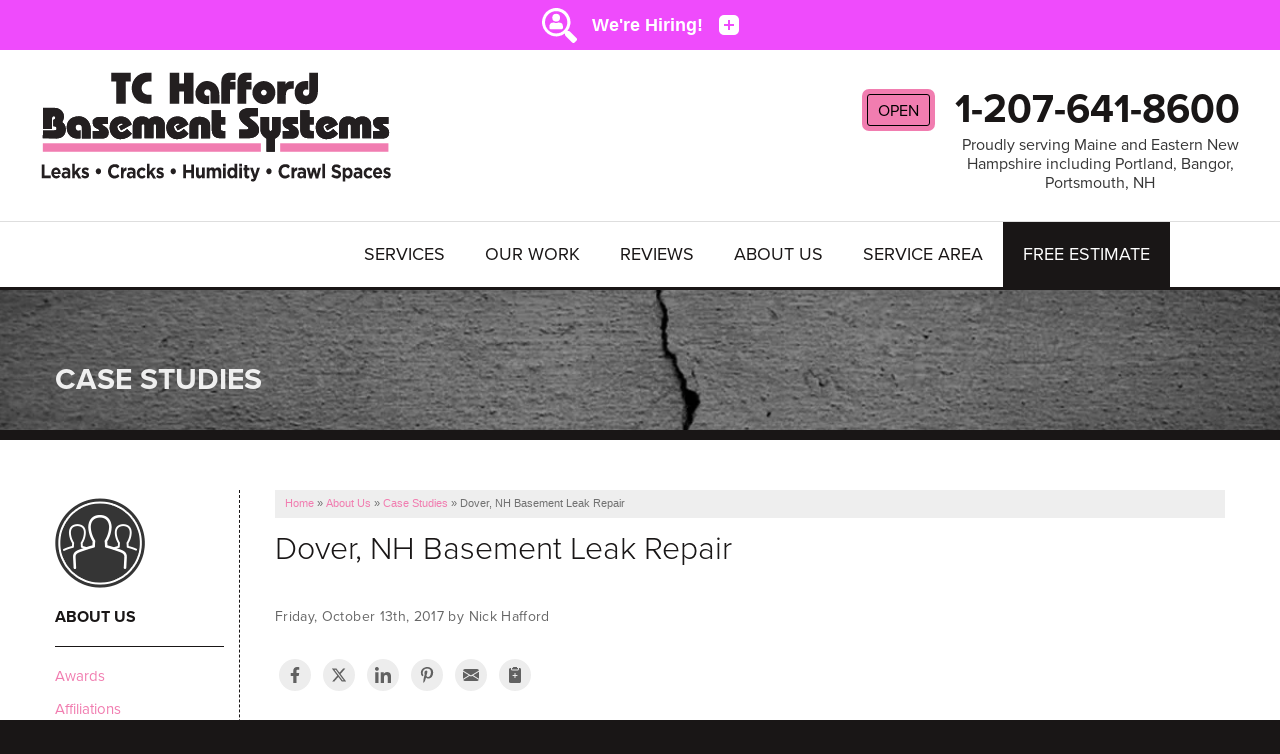

--- FILE ---
content_type: text/html; charset=UTF-8
request_url: https://www.tchaffordbasementsystems.com/about-us/case-studies/10450-dover-nh-basement-leak-repair.html
body_size: 20117
content:
  



<!doctype html>
<html lang="en">
            <head>

            <!-- Google Tag Manager -->
            <script>(function(w,d,s,l,i){w[l]=w[l]||[];w[l].push({'gtm.start':
            new Date().getTime(),event:'gtm.js'});var f=d.getElementsByTagName(s)[0],
            j=d.createElement(s),dl=l!='dataLayer'?'&l='+l:'';j.async=true;j.src=
            'https://www.googletagmanager.com/gtm.js?id='+i+dl;f.parentNode.insertBefore(j,f);
            })(window,document,'script','dataLayer','GTM-M3L7QHH');</script>
            <!-- End Google Tag Manager -->
        
            <meta charset="utf-8">
            <meta name="viewport" content="width=device-width, initial-scale=1">
            <title>Dover, NH Basement Leak Repair</title>
            <meta name="description" content="Dover, NH Basement Leak Repair. A Case Study from TC Hafford Basement Systems ">
            <meta name="keywords" content="">
            <link rel="icon" href="/core/images/universal/favicon/bs-favicon.ico">
            <meta name="msvalidate.01" content="D1CF2816AA3A80E3A462353DF893C744" />
            <link rel="stylesheet" href="https://use.typekit.net/kge6pme.css" media="print" onload="this.media='all'">
            
    <link rel="preload" href="https://cdn.treehouseinternetgroup.com/cms_images/102/tc-hafford-umbrella-2023.webp" as="image">

    <!--- critical css --->
        <style>@charset "utf-8";@font-face{font-family:proxima-nova;src:url(https://use.typekit.net/af/2555e1/00000000000000007735e603/30/l?primer=7fa3915bdafdf03041871920a205bef951d72bf64dd4c4460fb992e3ecc3a862&fvd=n7&v=3) format("woff2"),url(https://use.typekit.net/af/2555e1/00000000000000007735e603/30/d?primer=7fa3915bdafdf03041871920a205bef951d72bf64dd4c4460fb992e3ecc3a862&fvd=n7&v=3) format("woff"),url(https://use.typekit.net/af/2555e1/00000000000000007735e603/30/a?primer=7fa3915bdafdf03041871920a205bef951d72bf64dd4c4460fb992e3ecc3a862&fvd=n7&v=3) format("opentype");font-display:swap;font-style:normal;font-weight:700;font-stretch:normal}@font-face{font-family:proxima-nova;src:url(https://use.typekit.net/af/4de20a/00000000000000007735e604/30/l?primer=7fa3915bdafdf03041871920a205bef951d72bf64dd4c4460fb992e3ecc3a862&fvd=i7&v=3) format("woff2"),url(https://use.typekit.net/af/4de20a/00000000000000007735e604/30/d?primer=7fa3915bdafdf03041871920a205bef951d72bf64dd4c4460fb992e3ecc3a862&fvd=i7&v=3) format("woff"),url(https://use.typekit.net/af/4de20a/00000000000000007735e604/30/a?primer=7fa3915bdafdf03041871920a205bef951d72bf64dd4c4460fb992e3ecc3a862&fvd=i7&v=3) format("opentype");font-display:swap;font-style:italic;font-weight:700;font-stretch:normal}@font-face{font-family:proxima-nova;src:url(https://use.typekit.net/af/efe4a5/00000000000000007735e609/30/l?primer=7fa3915bdafdf03041871920a205bef951d72bf64dd4c4460fb992e3ecc3a862&fvd=n4&v=3) format("woff2"),url(https://use.typekit.net/af/efe4a5/00000000000000007735e609/30/d?primer=7fa3915bdafdf03041871920a205bef951d72bf64dd4c4460fb992e3ecc3a862&fvd=n4&v=3) format("woff"),url(https://use.typekit.net/af/efe4a5/00000000000000007735e609/30/a?primer=7fa3915bdafdf03041871920a205bef951d72bf64dd4c4460fb992e3ecc3a862&fvd=n4&v=3) format("opentype");font-display:swap;font-style:normal;font-weight:400;font-stretch:normal}@font-face{font-family:proxima-nova;src:url(https://use.typekit.net/af/3322cc/00000000000000007735e616/30/l?primer=7fa3915bdafdf03041871920a205bef951d72bf64dd4c4460fb992e3ecc3a862&fvd=i4&v=3) format("woff2"),url(https://use.typekit.net/af/3322cc/00000000000000007735e616/30/d?primer=7fa3915bdafdf03041871920a205bef951d72bf64dd4c4460fb992e3ecc3a862&fvd=i4&v=3) format("woff"),url(https://use.typekit.net/af/3322cc/00000000000000007735e616/30/a?primer=7fa3915bdafdf03041871920a205bef951d72bf64dd4c4460fb992e3ecc3a862&fvd=i4&v=3) format("opentype");font-display:swap;font-style:italic;font-weight:400;font-stretch:normal}@font-face{font-family:proxima-nova;src:url(https://use.typekit.net/af/1be3c2/00000000000000007735e606/30/l?primer=7fa3915bdafdf03041871920a205bef951d72bf64dd4c4460fb992e3ecc3a862&fvd=n3&v=3) format("woff2"),url(https://use.typekit.net/af/1be3c2/00000000000000007735e606/30/d?primer=7fa3915bdafdf03041871920a205bef951d72bf64dd4c4460fb992e3ecc3a862&fvd=n3&v=3) format("woff"),url(https://use.typekit.net/af/1be3c2/00000000000000007735e606/30/a?primer=7fa3915bdafdf03041871920a205bef951d72bf64dd4c4460fb992e3ecc3a862&fvd=n3&v=3) format("opentype");font-display:swap;font-style:normal;font-weight:300;font-stretch:normal}@font-face{font-family:proxima-nova;src:url(https://use.typekit.net/af/40d372/00000000000000007735e607/30/l?primer=7fa3915bdafdf03041871920a205bef951d72bf64dd4c4460fb992e3ecc3a862&fvd=i3&v=3) format("woff2"),url(https://use.typekit.net/af/40d372/00000000000000007735e607/30/d?primer=7fa3915bdafdf03041871920a205bef951d72bf64dd4c4460fb992e3ecc3a862&fvd=i3&v=3) format("woff"),url(https://use.typekit.net/af/40d372/00000000000000007735e607/30/a?primer=7fa3915bdafdf03041871920a205bef951d72bf64dd4c4460fb992e3ecc3a862&fvd=i3&v=3) format("opentype");font-display:swap;font-style:italic;font-weight:300;font-stretch:normal}body,html{height:100%;font-size:100%}html{box-sizing:border-box}*,:after,:before{-webkit-box-sizing:inherit;-moz-box-sizing:inherit;box-sizing:inherit}body{background:#fff;color:#222;font-style:normal;font-weight:400;line-height:1.5;margin:0;padding:0;position:relative}img{max-width:100%;height:auto;-ms-interpolation-mode:bicubic;display:inline-block;vertical-align:middle;opacity:1}.right{float:right!important}.row{margin:0 auto;width:100%;max-width:1060px;position:relative}.row:after,.row:before{content:" ";display:table}.row:after{clear:both}.row.collapse>.columns{padding-left:0;padding-right:0}.row.collapse .row{margin-left:0;margin-right:0}.row .row{margin:0 -.9375rem;max-width:none;width:auto}.row .row:after,.row .row:before{content:" ";display:table}.row .row:after{clear:both}.columns{padding-left:0.9375rem;padding-right:0.9375rem;width:100%;float:left}.columns+.columns:last-child{float:right}@media only screen{.columns{position:relative;padding-left:0.9375rem;padding-right:0.9375rem;float:left}}@media only screen and (min-width:40.0625em){.medium-push-3{position:relative;left:25%;right:auto}.medium-pull-9{position:relative;right:75%;left:auto}.columns{position:relative;padding-left:0.9375rem;padding-right:0.9375rem;float:left}.medium-3{width:25%}.medium-9{width:75%}.button,button{display:inline-block}}@media only screen and (min-width:64.0625em){.large-push-2{position:relative;left:16.66667%;right:auto}.large-pull-10{position:relative;right:83.33333%;left:auto}.columns{position:relative;padding-left:0.9375rem;padding-right:0.9375rem;float:left}.large-2{width:16.66667%}.large-4{width:33.33333%}.large-8{width:66.66667%}.large-10{width:83.33333%}}.button,button{-webkit-appearance:none;-moz-appearance:none;border-radius:0;font-family:"Helvetica Neue",Helvetica,Roboto,Arial,sans-serif;font-weight:400;line-height:normal;margin:0 0 1.25rem;position:relative;text-align:center;text-decoration:none;display:inline-block;padding:1rem 2rem 1.0625rem;font-size:1rem;background-color:#008cba;border:0 solid #007095;color:#fff}.button.large{padding:1.125rem 2.25rem 1.1875rem;font-size:1.25rem}button::-moz-focus-inner{border:0;padding:0}::-webkit-input-placeholder{color:#ccc}:-moz-placeholder{color:#ccc}::-moz-placeholder{color:#ccc}:-ms-input-placeholder{color:#ccc}.contain-to-grid{width:100%}.contain-to-grid .top-bar{margin-bottom:0}.top-bar{height:2.8125rem;line-height:2.8125rem;margin-bottom:0;overflow:hidden;position:relative}.top-bar ul{list-style:none;margin-bottom:0}.top-bar .row{max-width:none}.top-bar .title-area{margin:0;position:relative}.top-bar .name{font-size:16px;height:2.8125rem;margin:0}.top-bar .toggle-topbar{position:absolute;right:0;top:0}.top-bar .toggle-topbar a{color:#fff;display:block;font-size:.8125rem;font-weight:700;height:2.8125rem;line-height:2.8125rem;padding:0 .9375rem;position:relative;text-transform:uppercase}.top-bar .toggle-topbar.menu-icon{margin-top:-16px;top:50%}.top-bar .toggle-topbar.menu-icon a{line-height:33px;padding:0 2.5rem 0 .9375rem;position:relative}.top-bar .toggle-topbar.menu-icon a span::after{content:"";display:block;height:0;position:absolute;margin-top:-8px;top:50%;right:.9375rem;box-shadow:0 0 0 1px #fff,0 7px 0 1px #fff,0 14px 0 1px #fff;width:16px;box-shadow:0 0 0 2px #fff,0 7px 0 2px #fff,0 14px 0 2px #fff}.top-bar-section{left:0;position:relative;width:auto}.top-bar-section ul{display:block;font-size:16px;height:auto;margin:0;padding:0;width:100%}.top-bar-section ul li>a{color:#fff;display:block;font-family:"Helvetica Neue",Helvetica,Roboto,Arial,sans-serif;font-size:.8125rem;font-weight:400;padding:12px 0 12px .9375rem;text-transform:none;width:100%}.top-bar-section .has-dropdown>a:after{border:5px inset;content:"";display:block;height:0;width:0;border-color:transparent transparent transparent rgba(255,255,255,.4);border-left-style:solid;margin-right:.9375rem;margin-top:-4.5px;position:absolute;top:50%;right:0}.top-bar-section .dropdown{clip:rect(1px,1px,1px,1px);height:1px;overflow:hidden;position:absolute!important;width:1px;display:block;padding:0;top:0;z-index:99;left:100%}.top-bar-section .dropdown li{height:auto;width:100%}.top-bar-section .dropdown li a{font-weight:400;padding:8px .9375rem}@media only screen and (min-width:40.0625em){.top-bar{background:#333;overflow:visible}.top-bar:after,.top-bar:before{content:" ";display:table}.top-bar:after{clear:both}.top-bar .toggle-topbar{display:none}.top-bar .title-area{float:left}.contain-to-grid .top-bar{margin:0 auto;max-width:62.5rem}.top-bar-section{left:0!important}.top-bar-section ul{display:inline;height:auto!important;width:auto}.top-bar-section ul li{float:left}.top-bar-section li:not(.has-form) a:not(.button){background:#333;line-height:2.8125rem;padding:0 .9375rem}.top-bar-section .has-dropdown>a{padding-right:2.1875rem!important}.top-bar-section .has-dropdown>a:after{border:5px inset;content:"";display:block;height:0;width:0;border-color:rgba(255,255,255,.4) transparent transparent;border-top-style:solid;margin-top:-2.5px;top:1.40625rem}.top-bar-section .dropdown{left:0;background:0 0;min-width:100%;top:auto}.top-bar-section .dropdown li a{background:#333;color:#fff;line-height:2.8125rem;padding:12px .9375rem;white-space:nowrap}.top-bar-section .dropdown li:not(.has-form):not(.active)>a:not(.button){background:#333;color:#fff}.top-bar-section .right li .dropdown{left:auto;right:0}}.alert-box{display:block;font-size:.8125rem;font-weight:400;margin-bottom:1.25rem;padding:.875rem 1.5rem .875rem .875rem;position:relative;background-color:#008cba;border:1px solid #0078a0;color:#fff}.alert-box.warning{background-color:#f08a24;border-color:#de770f;color:#fff}div,h1,h2,li,p,ul{margin:0;padding:0}a{line-height:inherit;text-decoration:none}p{font-size:1rem;font-weight:400;line-height:1.6;margin-bottom:1.25rem;text-rendering:optimizeLegibility}h1,h2{color:#222;font-style:normal;line-height:1.4;margin-bottom:.5rem;margin-top:.2rem;text-rendering:optimizeLegibility;font-weight:700}h1{font-size:2.125rem}h2{font-size:1.6875rem}b,strong{font-weight:700;line-height:inherit}ul{font-size:1rem;line-height:1.6;list-style-position:outside;margin-bottom:1.25rem;margin-left:1.1rem}ul li ul{margin-left:1.25rem;margin-bottom:0}@media only screen{.show-for-large-up{display:none!important}}@media only screen and (min-width:40.0625em){h1,h2{line-height:1.4}h1{font-size:2.75rem}h2{font-size:2.3125rem}.show-for-large-up{display:none!important}}@media only screen and (min-width:64.0625em){.show-for-large-up{display:inherit!important}}@media only screen and (min-width:90.0625em){.show-for-large-up{display:inherit!important}}@media only screen and (min-width:120.0625em){.show-for-large-up{display:inherit!important}}body{font-size:12px;background-color:#373737}.right{margin:0 0 5px 20px;overflow:hidden}.center{text-align:center;margin:25px auto;overflow:hidden}.border{border:1px solid #dfdfdf}a img{border:none}.bg{background:#f9fafc}.breakout{width:300px}.breakout p{margin:10px!important}.breakout.right{margin:0 0 20px 20px}#bread_crumbs .separator{padding:0 3px}#bread_crumbs{background-color:#eee;color:#717171;font:11px/18px Verdana,Arial,Helvetica,sans-serif;margin:0 0 10px;padding:4px 0 6px 10px}.button{border-top:1px solid #d5d5d5;border-left:1px solid #d5d5d5;border-right:1px solid #d5d5d5;border-bottom:1px solid #d5d5d5;-webkit-border-radius:3px;-moz-border-radius:3px;border-radius:3px;background:#f6f6f6;background:-webkit-gradient(linear,left top,left bottom,color-stop(0,#fdfdfd),color-stop(2%,#f6f6f6),color-stop(100%,#e5e5e5));background:-webkit-linear-gradient(top,#fdfdfd 0,#f6f6f6 2%,#e5e5e5 100%);background:-moz-linear-gradient(top,#fdfdfd 0,#f6f6f6 2%,#e5e5e5 100%);background:-ms-linear-gradient(top,#fdfdfd 0,#f6f6f6 2%,#e5e5e5 100%);background:-o-linear-gradient(top,#fdfdfd 0,#f6f6f6 2%,#e5e5e5 100%);background:linear-gradient(to bottom,#fdfdfd 0,#f6f6f6 2%,#e5e5e5 100%);text-shadow:rgba(2,0,0,.5) 0 1px 1px;padding:10px 20px;color:#4a4a4a;font-size:15px;line-height:17px;font-weight:400;font-family:trebuchet ms,lucida grande,lucida sans unicode,lucida sans,Tahoma,sans-serif;text-decoration:none;vertical-align:middle;display:inline-block}.button:visited{color:#4a4a4a}.large{padding:12px 15px;font-size:18px;line-height:20px;font-weight:400;font-family:trebuchet ms,lucida grande,lucida sans unicode,lucida sans,Tahoma,sans-serif}.top-bar-section{text-align:center;line-height:0}ul#top-nav-list{display:inline-block;padding:0;margin:0;list-style:none}ul#top-nav-list.right{overflow:visible}@media screen and (min-width:1025px){.sticky div.logo-phone-stick{display:none!important;margin:0 auto;max-width:66.25rem;position:relative;z-index:100}.logo-phone-stick>span a{color:#efefef;font-size:28px;line-height:24px;float:left;padding:15px 20px 0;display:block;font-weight:600}.contain-to-grid .top-bar{max-width:66.25rem;height:auto}ul#top-nav-list ul.m-menu.short{min-width:300px;width:300px;left:170px}ul#top-nav-list.right ul.m-menu.short{right:170px;left:auto}}@media screen and (min-width:641px){.top-bar-section .has-dropdown>a{padding-right:0!important}.top-bar-section .has-dropdown>a:after{display:none}ul#top-nav-list ul.m-menu{background:rgba(255,255,255,.975);padding:20px;box-shadow:0 10px 20px rgba(0,0,0,.2);text-align:left;margin-top:15px}ul#top-nav-list ul.m-menu a{color:#353535}ul#top-nav-list ul.m-menu-ul{display:block}ul#top-nav-list ul.m-menu ul a{font-weight:700;font-size:17px;line-height:18px;outline:0}ul#top-nav-list .m-menu ul ul a{font-size:15px;font-weight:400;line-height:1.8em;text-transform:none}ul.m-menu ul li{margin-bottom:20px;display:inline-block;float:none;-webkit-column-break-inside:avoid;column-break-inside:avoid;page-break-inside:avoid;break-inside:avoid}ul.m-menu ul ul li{padding-left:20px;border:0;margin:0;position:relative}ul.m-menu ul ul li::before{content:"";display:block;width:7px;height:7px;border:2px solid #F17DB0;border-width:2px 2px 0 0;-webkit-transform:rotate(45deg);transform:rotate(45deg);position:absolute;top:9px;left:0}}@media screen and (min-width:641px) and (max-width:1024px){.top-bar{height:auto}ul#top-nav-list.right{float:none!important}ul#top-nav-list>li>a{font-size:14px!important;position:relative}}@media screen and (max-width:640px){.top-bar{padding:10px 20px;height:55px}ul#top-nav-list li{float:none;padding:0;margin-bottom:0;text-align:left}ul#top-nav-list li a{padding:10px;border-bottom:1px solid rgba(0,0,0,.1);color:#fff!important;font-size:18px}ul#top-nav-list li.quote{border:0;background-color:#ea1d2c;margin:20px 20px 10px}ul#top-nav-list li.quote a{font-size:20px;text-align:center;padding:15px 0}.m-menu-ul ul{display:none}}@media screen and (max-width:960px){.body{font-size:12px}.body>.right,.body>.right>a>img{float:none!important;display:block!important;margin:10px auto!important}a.button{display:block;width:100%!important}@media (max-width:640px){p{margin-bottom:20px;line-height:1.5;font-size:16px}ul{margin-bottom:20px;line-height:18px;font-size:13px}}@media screen and (max-width:425px){.body>p,h1,h2{clear:both}}h1{font-size:2em;margin-bottom:10px;line-height:1.2em}h2{font-size:1.575em;margin:20px 0 10px;line-height:1.2em}ul li{font-size:16px;line-height:1.375em;margin-bottom:10px}.top-bar{background:#6c7a89}.breakout{width:42.4%}@media only screen and (max-width:670px){.breakout{width:100%!important;margin:20px auto!important}.breakout img{margin:10px auto 15px;display:block;max-width:95%}}}#silo-header{height:150px;position:relative;background-repeat:no-repeat;background-size:cover;background-position:center;border-bottom:10px solid #004278;filter:grayscale(10%);-webkit-filter:grayscale(10%)}#silo-header .page-title{color:#efefef;text-transform:uppercase;font:700 30px/38px proxima-nova,sans-serif;margin:70px auto 0;display:block;position:relative;z-index:1}#subnav-left{position:relative;padding-top:8px;border-right:1px dashed #004278}#subnav-left ul{list-style:none;margin:0;display:block;text-transform:none;overflow:visible}#subnav-left ul li{position:relative}#subnav-left ul li a{text-decoration:none;line-height:1.2em;font-size:15px;color:#F17DB0;display:block}#subnav-left>ul>li>a{color:#004278;text-transform:uppercase;font:600 16px/18px proxima-nova,sans-serif;margin:0 auto 20px;display:block}#subnav-left>ul>li::before{content:"";height:90px;width:90px;display:block;margin-bottom:20px;background-repeat:no-repeat}#subnav-left>ul>li>ul{border-top:1px solid #004278;padding-top:20px}#subnav-left>ul ul li a{display:block;margin-bottom:15px;position:relative;line-height:1.2em}#subnav-left>ul ul ul li a{color:#353535;margin:0 0 10px 10px;font-size:14px}#subnav-left>ul ul ul ul{margin-left:10px}#subnav-left ul li.last a{margin-bottom:15px}#page-wrap{padding:50px 0}#content-wrap{background-color:#fff;padding-left:35px}a.button{background:#d40208;text-shadow:none;font:600 19px/1.3em proxima-nova,sans-serif;border:0;text-transform:uppercase;color:#fff!important}.breakout.border{margin-bottom:1.25rem}@media screen and (max-width:640px){#silo-header .page-title{margin-top:30px;line-height:1em}#page-wrap{padding:20px 0 0}#content-wrap h1{margin-bottom:20px}#silo-header{height:110px}#content-wrap{padding-left:0.9375rem}#subnav-left{border-top:1px dashed #e67743;border-right:0;padding:25px .9375rem;background:#efefef}}.container{background-color:#fff}a,a:visited{color:#F17DB0}body,h2,p,ul{font-family:proxima-nova,Arial,sans-serif}h1,strong{font-family:proxima-nova,sans-serif}#content-wrap h1{font-size:32px;color:#004278;margin-bottom:40px;line-height:1.2;font-weight:300}#content-wrap h2{font-size:24px!important;color:#000;margin:0 auto 20px;font-weight:700}#content-wrap ul{padding:0 20px}.breakout p{font-size:14px;line-height:20px}#header{background-color:#fff;padding:20px 0}#phone{font-family:proxima-nova,sans-serif;position:relative}#phone>a{color:#F17DB0!important;line-height:100%;font-weight:700;font-size:40px}p#header-service-area{display:block;line-height:1.2em;text-align:center;color:#353535;margin-bottom:0}.opensign{float:left;background:#F17DB0;border-radius:7px;padding:5px}.opensign span{font:400 16px/100% proxima-nova,sans-serif;text-transform:uppercase;padding:8px 10px 6px;display:block;border:1px solid #fff;border-radius:3px;color:#fff}@media screen and (min-width:1025px){#phone{height:130px;text-align:right;top:-26px}.opensign{margin:0 20px 0 0}#phone>a{font-size:40px;display:block;position:absolute;-webkit-transform:translateY(-50%);transform:translateY(-50%);top:50%;right:0}p#header-service-area{position:absolute;width:280px;right:0;top:90px}}@media screen and (max-width:1024px){#logo{text-align:center;padding-bottom:0px}#phone{text-align:center;margin:25px auto 10px}#phone a{-webkit-transform:none;transform:none;display:inline-block;position:relative;left:auto;top:auto;font-size:28px;width:300px}p#header-service-area{position:relative;width:auto;margin-top:15px}.opensign{margin:-6px 0 0}.opensign span{font-size:12px}}#nav-bar{position:relative;z-index:999;border-bottom:3px solid #004278;border-top:1px solid #dedede;background:#fff}.contain-to-grid{background:#fff}.top-bar{background:0 0}.top-bar .toggle-topbar.menu-icon a{color:#fff;font:600 20px proxima-nova,sans-serif;height:auto}.top-bar-section .has-dropdown{position:static}.top-bar-section .has-dropdown>a{position:relative}.top-bar-section ul li{background:0 0}ul#top-nav-list>li{display:block;background:0 0;float:left;padding:20px;margin-bottom:0}ul#top-nav-list>li a{text-transform:uppercase;font:300 18px/1.4em proxima-nova,sans-serif;text-transform:uppercase;color:#231f20;background:0 0;padding:0;display:block}ul#top-nav-list>li.quote{background:#004278}ul#top-nav-list>li.quote a{color:#fff;font-weight:400;padding:0}@media screen and (min-width:1025px){.contain-to-grid .top-bar{max-width:66.25rem;height:auto;background-color:#fff}.sticky div.logo-phone-stick{display:none!important;margin:0 auto;max-width:66.25rem;position:relative;z-index:100}.logo-phone-stick>span a{color:#F17DB0;font-size:28px;line-height:24px;float:left;padding:20px;display:block;font-weight:600}ul#top-nav-list ul.m-menu{margin-top:20px}ul#top-nav-list ul.m-menu.short{width:295px}.top-bar-section li.has-dropdown:not(:first-of-type){position:relative}ul#top-nav-list ul.m-menu.short,ul#top-nav-list.right ul.m-menu.short{min-width:300px;width:unset;right:unset;left:0}}@media screen and (min-width:641px){.top-bar-section .has-dropdown>a{padding-right:0!important}.top-bar-section .has-dropdown>a:after{display:none}ul#top-nav-list ul.m-menu{background:rgba(255,255,255,.975);border-top:5px solid #004278;padding:20px;box-shadow:0 10px 20px rgba(0,0,0,.2)}ul#top-nav-list ul.m-menu a{color:#353535}ul#top-nav-list ul.m-menu-ul{display:block}ul#top-nav-list ul.m-menu ul a{font:600 17px/1.8em proxima-nova,sans-serif;outline:0}ul#top-nav-list .m-menu ul ul a{font:15px/1.8em proxima-nova,sans-serif;text-transform:none}ul.m-menu ul li{margin-bottom:20px;display:inline-block;float:none}ul.m-menu ul ul li{padding-left:20px;border:0;margin:0;position:relative}ul.m-menu ul ul li::before{content:"";display:block;width:7px;height:7px;border:2px solid #004278;border-width:2px 2px 0 0;-webkit-transform:rotate(45deg);transform:rotate(45deg);position:absolute;top:9px;left:0}}@media screen and (max-width:1024px){ul#top-nav-list>li{padding:20px 10px!important}#nav-bar{position:relative}}@media screen and (min-width:641px) and (max-width:1024px){.top-bar{height:auto}ul#top-nav-list>li{padding:20px 24px}ul#top-nav-list>li a{font-size:18px}ul#top-nav-list.right{float:none!important;width:640px;margin:0 auto;display:block}ul#top-nav-list ul.m-menu{margin-top:18px}}@media screen and (min-width:900px){ul#top-nav-list .m-menu:not(.short) ul.m-menu-ul{-webkit-column-count:3;-moz-column-count:3;column-count:3}}@media screen and (min-width:641px) and (max-width:899px){ul#top-nav-list .m-menu:not(.short) ul.m-menu-ul{-webkit-column-count:2;-moz-column-count:2;column-count:2}}@media screen and (max-width:640px){.top-bar{background:#353535!important;padding:10px 20px;height:55px}ul#top-nav-list li{float:none;padding:0}ul#top-nav-list li a{padding:10px;border-bottom:1px solid rgba(0,0,0,.1);color:#fff!important;font-size:18px}ul#top-nav-list li.quote{border:0;background-color:#ea1d2c;margin:20px 20px 10px}ul#top-nav-list li.quote a{font-size:20px;text-align:center;padding:15px 0}.m-menu-ul ul{display:none}}#silo-header::before{content:"";display:block;width:100%;height:100%;position:absolute}#logo a{position:relative}</style>            
        
             <link rel="stylesheet" href="https://cdn.treehouseinternetgroup.com/cms_core/assets/min/foundation.min.css">
 <link rel="preload" as="style" onload="this.rel='stylesheet'" href="https://cdn.treehouseinternetgroup.com/cms_core/assets/core-template.css" />
 <link rel="stylesheet" media="screen and (max-width: 960px)" href="https://cdn.treehouseinternetgroup.com/cms_core/assets/min/mobile-min.css" />
 <link rel="stylesheet" media="print" onload="this.media='all'" href="https://cdnjs.cloudflare.com/ajax/libs/font-awesome/4.7.0/css/font-awesome.min.css">
<style>
.horizontal_social_share {
    padding: 0;
    margin: 0;
    float: none;
    height: auto;
    width: auto;
    max-width: none;
}
a.share-icon {
    display: inline-block;
    box-sizing: border-box;
    margin: 0 .25rem;
    padding: .5rem;
    color: #616161;
    background-color: #ededed;
    border-radius: 50%;
    transition: background-color .25s, color .25s;
}
.share-icon:hover {
    color: #fff;
}
.share-icon svg {
    display: block;
    width: 100%;
    height: auto;
}
.share-icon--facebook:hover {
    background: #3b5998;
}
.share-icon--twitter:hover {
    background: #1da1f2;
}
.share-icon--google:hover {
    background: #db4437;
}
.share-icon--linkedin:hover {
    background: #0077b5;
}
.share-icon--pinterest:hover {
    background: #bd081c;
}
.share-icon--email:hover {
    background: #2ec0c8;
}
.share-icon--clipboard:hover {
    background: #f7b239;
}
</style>

<style>
.module-footer {
	display: flex;
	flex-flow: row wrap;
	gap: 1rem;
	justify-content: center;
	margin: 2rem auto;
	letter-spacing: .05em;
}
.module-footer--link {
	padding: .375em .75em;
}
.module-footer--link svg {
	width: 1.25em;
	height: auto;
	vertical-align: -.2em;
	display: inline-block;
}
</style>


<link rel="stylesheet" href="https://cdn.treehouseinternetgroup.com/cms_core/assets/modules/cs-post.css">

 <link rel="preload" as="style" onload="this.rel='stylesheet';this.onload=null;" href="/inc/sb-styles.css?v=4">
 <script type="text/javascript" src="https://cdn.treehouseinternetgroup.com/cms_core/assets/js/jquery.min.js"></script>
<script>
!(function(t) {
	"use strict";
	t.loadCSS || (t.loadCSS = function() {});
	var e = (loadCSS.relpreload = {});
	if (
		((e.support = (function() {
			var e;
			try {
				e = t.document.createElement("link").relList.supports("preload");
			} catch (t) {
				e = !1;
			}
			return function() {
				return e;
			};
		})()),
		(e.bindMediaToggle = function(t) {
			var e = t.media || "all";
			function a() {
				t.addEventListener
					? t.removeEventListener("load", a)
					: t.attachEvent && t.detachEvent("onload", a),
					t.setAttribute("onload", null),
					(t.media = e);
			}
			t.addEventListener
				? t.addEventListener("load", a)
				: t.attachEvent && t.attachEvent("onload", a),
				setTimeout(function() {
					(t.rel = "stylesheet"), (t.media = "only x");
				}),
				setTimeout(a, 3e3);
		}),
		(e.poly = function() {
			if (!e.support())
				for (
					var a = t.document.getElementsByTagName("link"), n = 0;
					n < a.length;
					n++
				) {
					var o = a[n];
					"preload" !== o.rel ||
						"style" !== o.getAttribute("as") ||
						o.getAttribute("data-loadcss") ||
						(o.setAttribute("data-loadcss", !0), e.bindMediaToggle(o));
				}
		}),
		!e.support())
	) {
		e.poly();
		var a = t.setInterval(e.poly, 500);
		t.addEventListener
			? t.addEventListener("load", function() {
					e.poly(), t.clearInterval(a);
				})
			: t.attachEvent &&
				t.attachEvent("onload", function() {
					e.poly(), t.clearInterval(a);
				});
	}
	"undefined" != typeof exports
		? (exports.loadCSS = loadCSS)
		: (t.loadCSS = loadCSS);
})("undefined" != typeof global ? global : this);
</script>
            
            
            <style>/**------------------------------------------- Structure Styles -------------------------------------------**/body {background-color:#191616;color:#000;}.row {max-width:1200px;position:relative;}#colorbox,#cboxLoadedContent,#cboxContent {box-sizing:content-box;}.container {background-color:#fff;}a,#tabs .ui-widget-content a,#tabs .ui-state-active a,#tabs .ui-state-active a:link,#tabs-light-bar .ui-widget-content a {color:#F17DB0;}a:visited {color:#F17DB0;}/**------------------------------------------- Font Styles -------------------------------------------**/body,h2,p,ul,ol {font-family:'proxima-nova', Arial, sans-serif;}h1,h3,h4,strong {font-family:'proxima-nova', sans-serif;}#content-wrap h1 {font-size:32px;color:#191616;margin-bottom:40px;line-height:1.2;font-weight:300;}#content-wrap h2 {font-size:24px !important;color:#191616;margin:0px auto 20px;font-weight:700;}#content-wrap h3,.related_pages .title {font-size:20px;color:#191616;margin-bottom:15px;}#content-wrap h4 {color:#191616;font-family:'proxima-nova',sans-serif;font-size:20px;}#content-wrap ul,#content-wrap ol {padding:0px 20px;}.home h2 {font:600 28px/1.3em 'proxima-nova', sans-serif;text-transform:uppercase;color:#353535;text-align:center;margin-bottom:30px;}.home:not(#service-area) h2 { overflow:hidden; text-align:center;}.home:not(#service-area) h2 span{position:relative;display:inline-block;}.home:not(#service-area) h2 span::before,.home:not(#service-area) h2 span::after {content:'';position:absolute;top:50%;border-bottom:1px solid #F17DB0;width:591px;/* half of limiter*/margin:0 20px;}.home:not(#service-area) h2 > span:before{right:100%;}.home:not(#service-area) h2 > span:after{left:100%;}.breakout p,.breakout ul,.breakout ol {font-size:14px;line-height:20px;/* color:#676767; */}/**------------------------------------------- Utility / Fixes -------------------------------------------*/.margin-left-0 {margin-left:0;}/**------------------------------------------- Header -------------------------------------------*/#header {background-color:#fff;padding:20px 0px;}#phone {font-family:'proxima-nova', sans-serif;position:relative;}#phone > a {color:#191616 !important;line-height:100%;font-weight:700;font-size:40px;}p#header-service-area {display:block;line-height:1.2em;text-align:center;color:#353535;margin-bottom:0px;}p#header-service-area:hover {color:#F17DB0;}.opensign {float:left;background:#F17DB0;border-radius:7px;padding:5px;}.opensign span{font:400 16px/100% 'proxima-nova',sans-serif;text-transform:uppercase;padding:8px 10px 6px;display:block;border:1px solid #000;border-radius:3px;color:#000;}@media screen and (min-width:1025px) {#phone {height:130px;text-align:right;top:-26px;}.opensign {margin:0px 20px 0px 0px;}#phone > a {font-size:40px;display:block;position:absolute;-webkit-transform:translateY(-50%);transform:translateY(-50%);top:50%;right:0;}p#header-service-area {position:absolute;width:280px;right:0;top:90px;}}@media screen and (max-width:1024px) {#logo {text-align:center;padding-bottom:0px;}#phone {text-align:center;margin:25px auto 10px;}#phone a {-webkit-transform:none;transform:none;display:inline-block;position:relative;left:auto;top:auto;font-size:28px;width:300px;}p#header-service-area {position:relative;width:auto;margin-top:15px;}.opensign {margin:-6px 0px 0px 0px;}.opensign span{font-size:12px;}}/**------------------------------------------- TOP Nav Styles -------------------------------------------**/#nav-bar {position:relative;z-index:999;border-bottom:3px solid #191616;border-top:1px solid #dedede;background:#FFF;}.contain-to-grid { background:#fff;}.top-bar {background:0 0;}.top-nav.contain-to-grid.sticky.fixed { box-shadow:0px 2px 5px rgba(0,0,0,.35);background:white;}.top-bar .toggle-topbar.menu-icon a span::after {box-shadow:0 0 0 2px #fff,0 7px 0 2px #fff,0 14px 0 2px #fff;}.top-bar .toggle-topbar.menu-icon a {color:#fff;font:600 20px 'proxima-nova',sans-serif;height:auto;}.top-bar-section .has-dropdown {position:static;}.top-bar-section .has-dropdown > a {position:relative;}.top-bar-section .has-dropdown.moved {position:static;}.top-bar-section .has-dropdown.moved > a:after {display:block;}.top-bar-section ul li {background:none;}ul#top-nav-list {padding:0;margin:0;list-style:none;}ul#top-nav-list > li {display:block;background:transparent;float:left;padding:20px;margin-bottom:0px;transition:all .25s ease;}ul#top-nav-list > li:hover {background-color:#191616;}ul#top-nav-list> li a {font:400 18px/1.4em 'proxima-nova', sans-serif;text-transform:uppercase;color:#191616;background:none;padding:0px;display:block;transition:all .25s ease;}ul#top-nav-list > li.quote {background:#191616;}ul#top-nav-list > li.quote a {color:#FFFFFF;font-weight:400;padding:0;}ul#top-nav-list > li:hover > a {color:#fff;}ul#top-nav-list > li.quote:hover {background-color:#EB0209;}ul#top-nav-list > li > a[href="#"] {cursor:default;}@media screen and (min-width:1025px) { /*----------------- TOP NAV CUSTOMIZED FOR LARGE SCREEN -------------------*/.contain-to-grid .top-bar {max-width:66.25rem;height:auto;background-color:#ffffff;}.sticky div.logo-phone-stick {display:none !important;margin:0 auto;max-width:66.25rem;transition:.2s ease;position:relative;z-index:100;}.sticky.fixed div.logo-phone-stick {display:block !important;}.logo-phone-stick >span a {color:#191616;font-size:28px;line-height:24px;float:left;padding:20px;display:block;font-weight:600;cursor:pointer;}ul#top-nav-list ul.m-menu {margin-top:20px;}ul#top-nav-list ul.m-menu.short{min-width:295px;width:295px;right:200px;}.top-bar-section li.has-dropdown:not(:first-of-type) {position:relative;}ul#top-nav-list ul.m-menu.short,ul#top-nav-list.right ul.m-menu.short {min-width:300px;width:unset;right:unset;left:0;}}@media screen and (min-width:641px){ /*--------------- TOP NAV CUSTOMIZED FOR MEDIUM & LARGE -------------------- */ .top-bar-section .has-dropdown>a {padding-right:0 !important;}.top-bar-section .has-dropdown>a:after {display:none;}/*** Mega Menu ***/ul#top-nav-list ul.m-menu {background:rgba(255,255,255,.975);border-top:5px solid #191616;padding:20px;box-shadow:0px 10px 20px rgba(0,0,0,.2);}ul#top-nav-list ul.m-menu a {color:#353535;}ul#top-nav-list ul.m-menu-ul {display:block;} ul#top-nav-list ul.m-menu ul a {font:600 17px/1.8em 'proxima-nova',sans-serif;outline:none;}ul#top-nav-list .m-menu ul ul a {font:15px/1.8em 'proxima-nova',sans-serif;text-transform:none;}ul.m-menu ul li {margin-bottom:20px;display:inline-block;float:none;} ul.m-menu ul ul li {padding-left:20px;border:0;margin:0;position:relative;}ul.m-menu ul ul li::before {content:"";display:block;width:7px;height:7px;border:2px solid #191616;border-width:2px 2px 0px 0px;-webkit-transform:rotate(45deg);transform:rotate(45deg);position:absolute;top:9px;left:0px;}ul#top-nav-list ul.m-menu ul a:hover {color:#F17DB0 !important;text-decoration:underline !important;}}@media screen and (max-width:1024px) {ul#top-nav-list > li {padding:20px 10px !important;}}@media screen and (min-width:641px) and (max-width:1024px) { /*--------------- TOP NAV CUSTOMIZED FOR MEDIUM ONLY -------------------- */.top-bar {height:auto;}ul#top-nav-list > li {padding:20px 24px;}ul#top-nav-list > li a {font-size:18px;}ul#top-nav-list.right {float:none !important;width:640px;margin:0px auto;display:block;}ul#top-nav-list ul.m-menu {margin-top:18px;}}@media screen and (max-width:1024px) { /*--------------- TOP NAV CUSTOMIZED FOR MEDIUM AND SMALL -------------------- */#nav-bar {position:relative;}}/*--------------- MEGA NAV FOR 900px and UP -------------------- */@media screen and (min-width:900px) { ul#top-nav-list .m-menu:not(.short) ul.m-menu-ul {-webkit-column-count:3;-moz-column-count:3;column-count:3;}}/*--------------- MEGA NAV BETWEEN 641px and 899px -------------------- */@media screen and (min-width:641px) and (max-width:899px) { ul#top-nav-list .m-menu:not(.short) ul.m-menu-ul {-webkit-column-count:2;-moz-column-count:2;column-count:2;}}@media screen and (max-width:640px){ /*--------------------- TOP NAV CUSTOMIZED FOR SMALL SCREEN ------------------*/.top-bar {background:#353535 !important;padding:10px 20px;height:55px;}.top-bar.expanded {background:#353535;}.top-bar.expanded .title-area {background:transparent;}ul#top-nav-list li{float:none;padding:0px;}ul#top-nav-list li a {padding:10px;border-bottom:1px solid rgba(0,0,0,.1);}ul#top-nav-list li:hover {background-color:transparent;padding:0px;}ul#top-nav-list li.quote {border:0;background-color:#ea1d2c;margin:20px 20px 10px;}ul#top-nav-list li.quote a {font-size:20px;text-align:center;padding:15px 0px;}ul#top-nav-list li a {color:#fff !important;font-size:18px;}.back.js-generated a:after {border:inset 5px;content:"";display:block;height:0;width:0;border-color:transparent rgba(255,255,255,0.4) transparent transparent;border-left-style:solid;margin-right:0.9375rem;margin-top:-4.5px;position:absolute;top:22px;left:-10px;}li.title.back.js-generated {margin-top:0px !important;}li.parent-link.hide-for-medium-up {display:none !important;}.m-menu-ul ul {display:none;}}/** Silo **/#silo-header::before {content:"";display:block;width:100%;height:100%;position:absolute;}#fixed-contact .phone-btn a {border-radius:50%;background:#ea1c2b;position:relative;font-size:42px;border:1px solid #fff;box-shadow:0 0 20px rgba(0,0,0,.25);display:flex;justify-content:center;align-items:center;fill:#fff;}#fixed-contact a svg {color:#fff;}#fixed-contact {background:#353535;}</style>
            
            <script async src="https://js.alpixtrack.com/alphpixel.js?cust=4405147-500-WCSH&event_type=visit"></script>
            
<!--- Empty zip search module --->
<!--- END Empty zip search module --->

<script type="application/ld+json">{"@context":{"@vocab":"https:\/\/schema.org"},"@graph":[{"@id":"tchaffordbasementsystems.com","@type":"Organization","url":"https:\/\/tchaffordbasementsystems.com","name":"TC Hafford Basement Systems","logo":"https:\/\/cdn.treehouseinternetgroup.com\/img\/logos\/sites\/og\/102.png"},{"@type":"HomeAndConstructionBusiness","parentOrganization":{"name":"TC Hafford Basement Systems"},"name":"TC Hafford Basement Systems","image":"https:\/\/cdn.treehouseinternetgroup.com\/img\/logos\/sites\/og\/102.png","address":{"@type":"PostalAddress","streetAddress":"12 Homestead Dr","addressLocality":"Wells","addressRegion":"ME","postalCode":"04090","addressCountry":"US"},"telephone":"1-207-509-3015"},{"@type":"HomeAndConstructionBusiness","parentOrganization":{"name":"TC Hafford Basement Systems"},"name":"TC Hafford Basement Systems","image":"https:\/\/cdn.treehouseinternetgroup.com\/img\/logos\/sites\/og\/102.png","address":{"@type":"PostalAddress","streetAddress":"17 Doughty Drive","addressLocality":"Brewer","addressRegion":"ME","postalCode":"04412","addressCountry":"US"}}]}</script><meta property="og:image" content="https://cdn.treehouseinternetgroup.com/img/logos/sites/og/102.png" /><meta property="og:image:width" content="1300" /><meta property="og:image:height" content="682" /><meta property="og:title" content="Case Studies: Dover, NH Basement Leak Repair" /><meta property="og:site_name" content="TC Hafford Basement Systems" /><meta property="og:url" content="https://www.tchaffordbasementsystems.com/about-us/case-studies/10450-dover-nh-basement-leak-repair.html" /><meta property="og:description" content="A wet basement is not something any homeowner wants to have. Sadly, for this homeowner in Dover, NH, a wet basement is exactly what their home had. Not finding any way to deal with this water on their own, they contacted TC Hafford Basement Systems and we were on the case!" /><meta property="og:type" content="article" />
					<link rel="canonical" href="https://www.tchaffordbasementsystems.com/basement-waterproofing/case-studies/10450-dover-nh-basement-leak-repair.html"/>
				

			<script type="text/javascript">
			<!--
			(
				function()
				{
					var jstrack = document.createElement("script");
					jstrack.type = "text/javascript";
					jstrack.async = true;
					jstrack.src = "https://www.tchaffordbasementsystems.com/tracking.js?sid=1051798189&id=1936184701&c=41c4bd6ec0af1616c144b2313bb338da&width=" + screen.width + "&height=" + screen.height;
					var s = document.getElementsByTagName("script")[0];
					s.parentNode.insertBefore(jstrack, s);
				}
			)();
			//-->
			</script>
		</head>
            <body>

            <!-- Google Tag Manager (noscript) -->
            <noscript><iframe src="https://www.googletagmanager.com/ns.html?id=GTM-M3L7QHH"
            height="0" width="0" style="display:none;visibility:hidden"></iframe></noscript>
            <!-- End Google Tag Manager (noscript) -->
        <broad-cast type="promotion" short="We&#039;re Hiring!" head="Now Hiring for Multiple Positions" sub="TC Hafford Basement Systems&#039;s team is growing and we&#039;re looking for friendly professionals to start as soon as possible. Get in touch today to learn more about the opportunities!" link="https://www.tchaffordbasementsystems.com/about-us/job-opportunities.html" buttontext="Apply Now" icon="%3Csvg%20xmlns%3D%22http%3A%2F%2Fwww.w3.org%2F2000%2Fsvg%22%20viewBox%3D%220%200%20303.15%20303.2%22%3E%3Cpath%20d%3D%22M309.88%2C267.86l-59-59a14.22%2C14.22%2C0%2C0%2C0-10.07-4.14h-9.65A123.15%2C123.15%2C0%2C1%2C0%2C209.8%2C226v9.65a14.23%2C14.23%2C0%2C0%2C0%2C4.14%2C10.07l59%2C59a14.14%2C14.14%2C0%2C0%2C0%2C20.07%2C0L309.81%2C288A14.28%2C14.28%2C0%2C0%2C0%2C309.88%2C267.86ZM133.55%2C226.05a96.5%2C96.5%2C0%2C1%2C1%2C96.5-96.5A96.49%2C96.49%2C0%2C0%2C1%2C133.55%2C226.05Z%22%20transform%3D%22translate%28-10.85%20-5.73%29%22%20style%3D%22fill%3A%23ffffff%22%2F%3E%3Ccircle%20cx%3D%22122.7%22%20cy%3D%2283.88%22%20r%3D%2233.58%22%20style%3D%22fill%3A%23ffffff%22%2F%3E%3Cpath%20d%3D%22M157.06%2C131.58h-4.38a45.62%2C45.62%2C0%2C0%2C1-38.24%2C0h-4.38A35.27%2C35.27%2C0%2C0%2C0%2C74.8%2C166.84v10.91a12.59%2C12.59%2C0%2C0%2C0%2C12.59%2C12.59h92.33a12.59%2C12.59%2C0%2C0%2C0%2C12.59-12.59V166.84A35.27%2C35.27%2C0%2C0%2C0%2C157.06%2C131.58Z%22%20transform%3D%22translate%28-10.85%20-5.73%29%22%20style%3D%22fill%3A%23ffffff%22%2F%3E%3C%2Fsvg%3E" primarycolor="#ef4bfc" secondarycolor="#ffffff"></broad-cast><style>#logo a {position: relative;}</style>
            <div id="steel-template">
              <div class="container" id="header">
                <div class="row collapse">
                  <div class="large-4 columns" id="logo"> <a href="/"><img src="https://cdn.treehouseinternetgroup.com/cms_images/102/TC%20Hafford_logo.svg" width="353" height="115" alt="TC Hafford Basement Systems"></a> </div>
                  <div class="large-8 columns" id="phone">
                                        <a href="/free-estimate.html" class="phone_link">
                                                            <div class="opensign"><span>open</span></div>
                                        <span id="numberassigned_1" class="mongoose_phone">1-207-641-8600</span> </a>
                    <p onclick="location.href='/service-area.html';" style="cursor:pointer;" id="header-service-area">Proudly serving Maine and Eastern New Hampshire including Portland, Bangor, Portsmouth, NH</p>
                  </div>
                </div>
              </div>
<!--TOP NAV -->
        <div class="container" id="nav-bar">
    <div class="row collapse">
        <div class="columns top-nav contain-to-grid sticky">
            <div class="logo-phone-stick show-for-large-up"><span><a href="tel:1-207-641-8600" class="phone_link"><span id="numberassigned_2" class="mongoose_phone">1-207-641-8600</span></a></span></div>
            <nav class="top-bar" data-topbar role="navigation" data-options="sticky_on: [medium,large]">
                <ul class="title-area">
                    <!-- Title Area -->
                    <li class="name"></li>
                    <!-- Remove the class "menu-icon" to get rid of menu icon. Take out "Menu" to just have icon alone -->
                    <li class="toggle-topbar menu-icon"><a href="#"><span>Menu</span></a></li>
                </ul>
                <section class="top-bar-section">
                        <!-- Right Nav Section -->
                        <ul class="right" id="top-nav-list">
                            <li class="has-dropdown ">
    <a href="#"  >Services</a>
    <ul class="dropdown m-menu ">
        <li>
            <div class="row">
                <div class="columns">
                    <ul class="m-menu-ul ">
                        <li class="">
    <a href="https://www.tchaffordbasementsystems.com/basement-waterproofing.html"  >Basement Waterproofing</a>
    <ul><li><a href="https://www.tchaffordbasementsystems.com/basement-waterproofing/wet-basement-repair.html"  >Our Waterproofing System</a></li><li><a href="https://www.tchaffordbasementsystems.com/basement-waterproofing/products.html"  >Waterproofing Products</a></li><li><a href="https://www.tchaffordbasementsystems.com/basement-waterproofing/french-drain.html"  >Patented Drain Systems</a></li><li><a href="https://www.tchaffordbasementsystems.com/basement-waterproofing/basement-crack-repair.html"  >Basement Crack Repair</a></li></ul>
</li><li class="">
    <a href="https://www.tchaffordbasementsystems.com/sump-pump.html"  >Sump Pumps</a>
    <ul><li><a href="https://www.tchaffordbasementsystems.com/sump-pump/system.html"  >Our Sump Pump Systems</a></li><li><a href="https://www.tchaffordbasementsystems.com/sump-pump/sump-pump-install.html"  >Installation Steps</a></li><li><a href="https://www.tchaffordbasementsystems.com/sump-pump/repair-maintenance.html"  >Repair & Maintenance</a></li></ul>
</li><li class="">
    <a href="https://www.tchaffordbasementsystems.com/crawl-space-repair.html"  >Crawl Space Repair</a>
    <ul><li><a href="https://www.tchaffordbasementsystems.com/crawl-space-repair/vapor-barrier.html"  >Vapor Barrier</a></li><li><a href="https://www.tchaffordbasementsystems.com/crawl-space-repair/crawlspace-dehumidifier.html"  >Energy Efficient Dehumidifier</a></li><li><a href="https://www.tchaffordbasementsystems.com/crawl-space-repair/thermal-insulation.html"  >Thermal Insulation</a></li></ul>
</li><li class="">
    <a href="https://www.tchaffordbasementsystems.com/home-mold.html"  >Mold Problems</a>
    <ul></ul>
</li><li class="">
    <a href="https://www.tchaffordbasementsystems.com/foundation-repair.html"  >Foundation Repair</a>
    <ul><li><a href="https://www.tchaffordbasementsystems.com/foundation-repair/foundation-problems.html"  >Foundation Problems</a></li><li><a href="https://www.tchaffordbasementsystems.com/foundation-repair/foundation-services.html"  >Foundation Services</a></li><li><a href="https://www.tchaffordbasementsystems.com/foundation-repair/foundation-repair-products.html"  >Foundation Repair Products</a></li></ul>
</li><li class="">
    <a href="https://www.tchaffordbasementsystems.com/commercial-foundation-contractor.html"  >Commercial Foundations</a>
    <ul></ul>
</li><li class="">
    <a href="https://www.tchaffordbasementsystems.com/polylevel-injection.html"  >PolyLevel Injection</a>
    <ul><li><a href="https://www.tchaffordbasementsystems.com/polylevel-injection/interior-slab-leveling.html"  >Interior Slab Leveling</a></li><li><a href="https://www.tchaffordbasementsystems.com/polylevel-injection/concrete-lifting-examples.html"  >Concrete Lifting Examples</a></li><li><a href="https://www.tchaffordbasementsystems.com/polylevel-injection/how-polylevel-works.html"  >How PolyLevel Works</a></li></ul>
</li><li class="">
    <a href="https://www.tchaffordbasementsystems.com/concrete-repair.html"  >Concrete Repair</a>
    <ul><li><a href="https://www.tchaffordbasementsystems.com/concrete-repair/cracked-concrete.html"  >Cracked Concrete</a></li><li><a href="https://www.tchaffordbasementsystems.com/concrete-repair/sidewalk-repair.html"  >Sidewalk Repair</a></li><li><a href="https://www.tchaffordbasementsystems.com/concrete-repair/concrete-driveway-repair.html"  >Concrete Driveway Repair</a></li><li><a href="https://www.tchaffordbasementsystems.com/concrete-repair/pool-deck-repair.html"  >Pool Deck Repair</a></li></ul>
</li><li class="">
    <a href="https://www.tchaffordbasementsystems.com/gutter-installation.html"  >Gutter Installation</a>
    <ul><li><a href="https://www.tchaffordbasementsystems.com/gutter-installation/seamless-gutters.html"  >Seamless Gutters</a></li><li><a href="https://www.tchaffordbasementsystems.com/gutter-installation/gutter-guards.html"  >Gutter Guards</a></li><li><a href="https://www.tchaffordbasementsystems.com/gutter-installation/downspouts-gutter-extensions.html"  >Downspouts & Gutter Extensions</a></li><li><a href="https://www.tchaffordbasementsystems.com/gutter-installation/the-gutter-shutter-system.html"  >The Gutter Shutter System</a></li></ul>
</li><li class="">
    <a href="https://www.tchaffordbasementsystems.com/air-purifier.html"  >Air Purifier</a>
    <ul></ul>
</li><li class="">
    <a href="https://www.tchaffordbasementsystems.com/insulation.html"  >Insulation Services</a>
    <ul><li><a href="https://www.tchaffordbasementsystems.com/insulation/attic-insulation.html"  >Attic Insulation</a></li><li><a href="https://www.tchaffordbasementsystems.com/insulation/spray-foam-insulation.html"  >Spray Foam Insulation</a></li><li><a href="https://www.tchaffordbasementsystems.com/insulation/cellulose-insulation.html"  >Cellulose Insulation</a></li><li><a href="https://www.tchaffordbasementsystems.com/insulation/air-sealing.html"  >Air Sealing</a></li></ul>
</li><li class="">
    <a href="https://www.tchaffordbasementsystems.com/ductwork-services.html"  >Ductwork Services</a>
    <ul><li><a href="https://www.tchaffordbasementsystems.com/ductwork-services/duct-sealing.html"  >Duct Sealing</a></li><li><a href="https://www.tchaffordbasementsystems.com/ductwork-services/duct-insulation.html"  >Duct Insulation</a></li></ul>
</li><li class="">
    <a href="https://www.tchaffordbasementsystems.com/schedule-annual-maintenance.html"  >Schedule Annual Maintenance</a>
    <ul></ul>
</li>
                    </ul>
                </div>
            </div>
        </li>
    </ul>
</li><li class="has-dropdown ">
    <a href="#"  >Our Work</a>
    <ul class="dropdown m-menu short">
        <li>
            <div class="row">
                <div class="columns">
                    <ul class="m-menu-ul short">
                        <li class="">
    <a href="https://www.tchaffordbasementsystems.com/about-us/case-studies.html"  >Case Studies</a>
    <ul></ul>
</li><li class="">
    <a href="https://www.tchaffordbasementsystems.com/about-us/testimonials.html"  >Testimonials</a>
    <ul></ul>
</li><li class="">
    <a href="https://www.tchaffordbasementsystems.com/about-us/company-videos.html"  >Company Videos</a>
    <ul></ul>
</li><li class="">
    <a href="https://www.tchaffordbasementsystems.com/about-us/before-after.html"  >Before & After</a>
    <ul></ul>
</li><li class="">
    <a href="https://www.tchaffordbasementsystems.com/about-us/photo-gallery.html"  >Photo Gallery</a>
    <ul></ul>
</li><li class="">
    <a href="https://www.tchaffordbasementsystems.com/about-us/job-stories.html"  >Job Stories</a>
    <ul></ul>
</li><li class="">
    <a href="https://www.tchaffordbasementsystems.com/about-us/reviews.html"  >Reviews</a>
    <ul></ul>
</li>
                    </ul>
                </div>
            </div>
        </li>
    </ul>
</li><li class="" style="cursor:pointer;"><a href="https://www.tchaffordbasementsystems.com/about-us/reviews.html" [[rel]] [[target]]>Reviews</a></li><li class="has-dropdown ">
    <a href="https://www.tchaffordbasementsystems.com/about-us.html"  >About Us</a>
    <ul class="dropdown m-menu short">
        <li>
            <div class="row">
                <div class="columns">
                    <ul class="m-menu-ul short">
                        <li class="">
    <a href="https://www.tchaffordbasementsystems.com/about-us/awards.html"  >Awards</a>
    <ul></ul>
</li><li class="">
    <a href="https://www.tchaffordbasementsystems.com/about-us/qa.html"  >Q&A</a>
    <ul></ul>
</li><li class="">
    <a href="https://www.tchaffordbasementsystems.com/about-us/affiliations.html"  >Affiliations</a>
    <ul></ul>
</li><li class="">
    <a href="https://www.tchaffordbasementsystems.com/about-us/job-opportunities.html"  >Job Opportunities</a>
    <ul></ul>
</li><li class="">
    <a href="https://www.tchaffordbasementsystems.com/about-us/news-and-events.html"  >Blog</a>
    <ul></ul>
</li><li class="">
    <a href="https://www.tchaffordbasementsystems.com/about-us/meet-the-team.html"  >Meet The Team</a>
    <ul></ul>
</li><li class="">
    <a href="https://www.tchaffordbasementsystems.com/about-us/financing.html"  >Financing</a>
    <ul></ul>
</li><li class="">
    <a href="https://www.tchaffordbasementsystems.com/about-us/energy-rebates-savings.html"  >Energy Rebates & Savings</a>
    <ul></ul>
</li><li class="">
    <a href="https://www.tchaffordbasementsystems.com/about-us/real-estate-response-team.html"  >Realtor</a>
    <ul></ul>
</li>
                    </ul>
                </div>
            </div>
        </li>
    </ul>
</li><li class="" style="cursor:pointer;"><a href="https://www.tchaffordbasementsystems.com/service-area.html"  >Service Area</a></li><li class="quote" style="cursor:pointer;"><a href="https://www.tchaffordbasementsystems.com/free-estimate.html"  >Free Estimate</a></li>
                        </ul>
                </section>
            </nav><!-- END Nav -->
        </div>
    </div>
</div><!--END TOP NAV -->

<!-- Zip search bar for svs area page -->
<!-- END Zip search bar for svs area page -->

                                      <div id="about" class="silo-page-wrap">
                        
<!-- Video Silo Header Swap code -->            
    <div class="container" id="silo-header">
        <div class="row">
            <div class="columns">
                <span class="page-title">Case Studies</span>
            </div>
        </div>
    </div><!-- end #silo-header -->
<!-- End video header test code -->


                <div class="container" id="page-wrap" data-equalizer>
                  <div class="row">
                    <div class="medium-9 medium-push-3 large-10 large-push-2 columns body" id="content-wrap" data-equalizer-watch>
                                                                          <div id="bread_crumbs" itemscope="" itemtype="https://schema.org/BreadcrumbList"><span itemprop="itemListElement" itemscope itemtype="https://schema.org/ListItem"><a href="/" itemprop="item"><span itemprop="name">Home</span></a><meta itemprop="position" content="1" /></span><span class="separator">&raquo;</span><span itemprop="itemListElement" itemscope itemtype="https://schema.org/ListItem"><a href="https://www.tchaffordbasementsystems.com/about-us.html" itemprop="item"><span itemprop="name">About Us</span></a><meta itemprop="position" content="2" /></span><span class="separator">&raquo;</span><span itemprop="itemListElement" itemscope itemtype="https://schema.org/ListItem"><a href="https://www.tchaffordbasementsystems.com/about-us/case-studies.html" itemprop="item"><span itemprop="name">Case Studies</span></a><meta itemprop="position" content="3" /></span><span class="separator">&raquo;</span><span itemprop="itemListElement" itemscope itemtype="https://schema.org/ListItem"><span itemprop="name">Dover, NH Basement Leak Repair</span><meta itemprop="position" content="4" /></span></div>
                                              <div id="content_helper" style="display:none;"></div>
<article class="case_study module">
	<h1>Dover, NH Basement Leak Repair</h1>
	<div class="module-post--date">Friday, October 13th, 2017 by Nick Hafford</div>
	







<div class="horizontal_social_share">
<a target="_blank" href="https://www.facebook.com/sharer.php?u=https%3A%2F%2Fwww.tchaffordbasementsystems.com%2Fabout-us%2Fcase-studies%2F10450-dover-nh-basement-leak-repair.html"
   onClick="shareCount(1, '{{asset_id}}')"
   class="share-icon share-icon--facebook"
   title="share on Facebook">
    <svg role="img" width="16" height="16" viewBox="0 0 16 16">
		<path fill="currentColor" d="M11.723,9L12.168,6.104L9.389,6.104L9.389,4.225C9.389,3.433 9.777,2.661 11.022,2.661L12.285,2.661L12.285,0.196C12.285,0.196 11.138,0 10.043,0C7.754,0 6.259,1.387 6.259,3.898L6.259,6.104L3.715,6.104L3.715,9L6.259,9L6.259,16L9.389,16L9.389,9L11.723,9Z"/>
	</svg>
</a>
<a target="_blank" href="https://twitter.com/intent/tweet/?url=https%3A%2F%2Fwww.tchaffordbasementsystems.com%2Fabout-us%2Fcase-studies%2F10450-dover-nh-basement-leak-repair.html"
   onClick="shareCount(2, '{{asset_id}}')"
   class="share-icon share-icon--twitter"
   title="share on X (formerly Twitter)">
    <svg role="img" width="16" height="16" viewBox="0 0 24 24">
	<path fill="currentColor" d="M18.244 2.25h3.308l-7.227 8.26 8.502 11.24H16.17l-5.214-6.817L4.99 21.75H1.68l7.73-8.835L1.254 2.25H8.08l4.713 6.231zm-1.161 17.52h1.833L7.084 4.126H5.117z"></path>
    </svg>
</a>
<a target="_blank" href="https://www.linkedin.com/shareArticle?mini=true&ro=false&trk=bookmarklet&url=https%3A%2F%2Fwww.tchaffordbasementsystems.com%2Fabout-us%2Fcase-studies%2F10450-dover-nh-basement-leak-repair.html"
   onClick="shareCount(4, '{{asset_id}}')"
   class="share-icon share-icon--linkedin"
   title="share on LinkedIn">
	<svg role="img" width="16" height="16" viewBox="0 0 16 16">
		<path fill="currentColor" d="M3.581,16.01L0.264,16.01L0.264,5.327L3.581,5.327L3.581,16.01ZM1.921,3.87C0.86,3.87 0,2.992 0,1.931C-0,0.877 0.867,0.01 1.921,0.01C2.975,0.01 3.842,0.877 3.842,1.931C3.842,2.992 2.981,3.87 1.921,3.87ZM16,16.01L12.686,16.01L12.686,10.81C12.686,9.57 12.661,7.981 10.962,7.981C9.237,7.981 8.973,9.327 8.973,10.72L8.973,16.01L5.659,16.01L5.659,5.327L8.841,5.327L8.841,6.785L8.887,6.785C9.33,5.945 10.412,5.06 12.026,5.06C15.383,5.06 16,7.27 16,10.142L16,16.01Z" />
	</svg>
</a>

<a target="_blank" href="//pinterest.com/pin/create/button/?url=https%3A%2F%2Fwww.tchaffordbasementsystems.com%2Fabout-us%2Fcase-studies%2F10450-dover-nh-basement-leak-repair.html"
   data-pin-do="buttonBookmark"
   data-pin-custom="true"
   onClick="shareCount(6, '{{asset_id}}')"
   class="share-icon share-icon--pinterest"
   title="share on Pinterest">
	<svg role="img" width="16" height="16" viewBox="0 0 16 16">
		<path fill="currentColor" d="M8.385,0C5.096,0 1.845,2.193 1.845,5.741C1.845,7.998 3.114,9.281 3.884,9.281C4.201,9.281 4.384,8.396 4.384,8.146C4.384,7.848 3.624,7.213 3.624,5.972C3.624,3.395 5.586,1.568 8.125,1.568C10.308,1.568 11.924,2.808 11.924,5.087C11.924,6.79 11.241,9.983 9.029,9.983C8.231,9.983 7.548,9.406 7.548,8.579C7.548,7.367 8.394,6.193 8.394,4.943C8.394,2.821 5.384,3.206 5.384,5.77C5.384,6.309 5.451,6.905 5.692,7.396C5.249,9.3 4.345,12.137 4.345,14.099C4.345,14.705 4.432,15.301 4.49,15.907C4.599,16.029 4.544,16.016 4.711,15.955C6.327,13.743 6.269,13.31 7,10.415C7.394,11.166 8.414,11.569 9.221,11.569C12.626,11.569 14.155,8.252 14.155,5.261C14.155,2.077 11.404,0 8.385,0Z"/>
	</svg>
</a>

<a href="/cdn-cgi/l/email-protection#[base64]" onClick="shareCount(5, '{{asset_id}}')" class="share-icon share-icon--email" title="Email">
   <svg role="img" width="16" height="16" viewBox="0 0 16 16">
		<path fill="currentColor" d="M.05 3.555A2 2 0 0 1 2 2h12a2 2 0 0 1 1.95 1.555L8 8.414.05 3.555ZM0 4.697v7.104l5.803-3.558L0 4.697ZM6.761 8.83l-6.57 4.027A2 2 0 0 0 2 14h12a2 2 0 0 0 1.808-1.144l-6.57-4.027L8 9.586l-1.239-.757Zm3.436-.586L16 11.801V4.697l-5.803 3.546Z"/>
	</svg>
</a>
<a target="_blank" href="#"
   onClick="copyToClipboard('https%3A%2F%2Fwww.tchaffordbasementsystems.com%2Fabout-us%2Fcase-studies%2F10450-dover-nh-basement-leak-repair.html'); shareCount(7, '{{asset_id}}'); return false;"
   class="share-icon share-icon--clipboard"
   title="Copy to clipboard">
   <svg role="img" width="16" height="16" fill="currentColor" viewBox="0 0 16 16">
		<path d="M10 .5a.5.5 0 0 0-.5-.5h-3a.5.5 0 0 0-.5.5.5.5 0 0 1-.5.5.5.5 0 0 0-.5.5V2a.5.5 0 0 0 .5.5h5A.5.5 0 0 0 11 2v-.5a.5.5 0 0 0-.5-.5.5.5 0 0 1-.5-.5Z"/>
		<path d="M4.085 1H3.5A1.5 1.5 0 0 0 2 2.5v12A1.5 1.5 0 0 0 3.5 16h9a1.5 1.5 0 0 0 1.5-1.5v-12A1.5 1.5 0 0 0 12.5 1h-.585c.055.156.085.325.085.5V2a1.5 1.5 0 0 1-1.5 1.5h-5A1.5 1.5 0 0 1 4 2v-.5c0-.175.03-.344.085-.5ZM8.5 6.5V8H10a.5.5 0 0 1 0 1H8.5v1.5a.5.5 0 0 1-1 0V9H6a.5.5 0 0 1 0-1h1.5V6.5a.5.5 0 0 1 1 0Z"/>
	</svg>
</a>
</div>
	<a class="module-link--jump" style="display:none;" href="#gallery" title="See the photo gallery for this case study" onclick="document.querySelector('#gallery').scrollIntoView({behavior:'smooth',block:'center'});return false;">
		<svg class="icon-gallery" style="display:inline-block;" width="16" height="16" viewBox="0 0 256 256"><path fill="currentColor" d="M216 42H72a14 14 0 0 0-14 14v18H40a14 14 0 0 0-14 14v112a14 14 0 0 0 14 14h144a14 14 0 0 0 14-14v-18h18a14 14 0 0 0 14-14V56a14 14 0 0 0-14-14ZM70 56a2 2 0 0 1 2-2h144a2 2 0 0 1 2 2v67.57l-13.47-13.47a14 14 0 0 0-19.8 0l-21.42 21.41L117.9 86.1a14 14 0 0 0-19.8 0L70 114.2Zm116 144a2 2 0 0 1-2 2H40a2 2 0 0 1-2-2V88a2 2 0 0 1 2-2h18v82a14 14 0 0 0 14 14h114Zm30-30H72a2 2 0 0 1-2-2v-36.83l36.58-36.58a2 2 0 0 1 2.83 0l49.66 49.66a6 6 0 0 0 8.49 0l25.65-25.66a2 2 0 0 1 2.83 0l22 22V168a2 2 0 0 1-2.04 2Zm-54-86a10 10 0 1 1 10 10a10 10 0 0 1-10-10Z"/></svg>
		View Photo Gallery
	</a>
	<div class="module-post--body collapsed">
		<div class="module-post--section cs-problem" >
			<h3>Challenge</h3>
			<p>A wet basement is not something any homeowner wants to have. Sadly, for this homeowner in Dover, NH, a wet basement is exactly what their home had. Not finding any way to deal with this water on their own, they contacted TC Hafford Basement Systems and we were on the case!</p>
		</div>
		<div class="module-post--section cs-solution" >
			<h3>Solution</h3>
			<p>After inspecting the basement, we found that the water was coming in through the foundation itself. To remedy this, we installed 53 feet of our WaterGuard piping underneath the concrete floor. These pipes are buried under fresh cement to conceal them without hindering their function. They take in moisture as it passes through the concrete and guides it to the sump. To more efficiently remove water from the sump, we installed a SuperSump sump pump. Capable of pushing 2,650 gallons of water per hour out of the basement through a PVC discharge line, this pump is more than able to keep up with some rainwater.</p>
<p>To keep everything running smoothly, we needed to keep the SuperSump safe from a blocked pipe. If the one discharge line were to become blocked, there would be nowhere for the water to go, and it would overflow. To prevent this, we attached an IceGuard to the line on the exterior of the home. This special attachment has built in holes to release trapped water in the event of a blockage. The IceGuard, however, will allow water to flow normally without a blockage. This line was then capped off with a LawnScape discharge point, and we were finished.</p>
<p>Now this homeowner is the proud owner of a dry basement! No more need to worry about whether or not their basement will be moist after a storm.</p>
		</div>
		<div class="module-post--section cs-summary" >
			<h3>Project Summary</h3>
			<p><strong>Sales Rep.: </strong>Phil Sprague</p><p><strong>Foreman: </strong>Mike Keyser</p><p><strong>Products: </strong>WaterGuard, IceGuard, SuperSump, LawnScape</p>
		</div>
	</div>
	<div class="module-link--expand">
		<a href="#" onclick="document.querySelector('.module-post--body').classList.toggle('collapsed'); this.classList.toggle('open'); this.classList.contains('open') ? this.textContent = 'Show Less' : this.textContent = 'Read More'; window.dispatchEvent(new Event('resize')); return false;">Read More</a>
	</div>
	
	
	
	
<div class="module-footer module-footer--entity">
	<a class="module-footer--link" href="javascript:history.go(-1)"><svg width="24" height="24" viewBox="0 0 24 24"><path fill="currentColor" d="M9.704 16.294a1 1 0 1 1-1.415 1.414l-4.997-5.004a1 1 0 0 1 0-1.413L8.29 6.293a1 1 0 0 1 1.415 1.414L6.41 11H13a8 8 0 0 1 7.996 7.75L21 19a1 1 0 1 1-2 0a6 6 0 0 0-5.775-5.996L13 13H6.414l3.29 3.294Z"></path></svg> Back to Previous Page</a>
	<a class="module-footer--link" href="/about-us/case-studies.html"><svg width="24" height="24" viewBox="0 0 24 24"><path fill="currentColor" d="M15.5 12c2.5 0 4.5 2 4.5 4.5c0 .88-.25 1.71-.69 2.4l3.08 3.1L21 23.39l-3.12-3.07c-.69.43-1.51.68-2.38.68c-2.5 0-4.5-2-4.5-4.5s2-4.5 4.5-4.5m0 2a2.5 2.5 0 0 0-2.5 2.5a2.5 2.5 0 0 0 2.5 2.5a2.5 2.5 0 0 0 2.5-2.5a2.5 2.5 0 0 0-2.5-2.5M5 3h14c1.11 0 2 .89 2 2v8.03c-.5-.8-1.19-1.49-2-2.03V5H5v14h4.5c.31.75.76 1.42 1.31 2H5c-1.11 0-2-.89-2-2V5c0-1.11.89-2 2-2m2 4h10v2H7zm0 4h5.03c-.8.5-1.49 1.19-2.03 2H7zm0 4h2.17c-.11.5-.17 1-.17 1.5v.5H7z"/></svg> Back to Case Studies</a>
</div>

</article>
                                      </div>
                         
                              <div class="medium-3 medium-pull-9 large-2 large-pull-10 columns" id="subnav-left" data-equalizer-watch>
                                      <ul><li><a href="https://www.tchaffordbasementsystems.com/about-us.html">About Us</a><ul><li class="first "><a href="https://www.tchaffordbasementsystems.com/about-us/awards.html">Awards</a></li><li class=""><a href="https://www.tchaffordbasementsystems.com/about-us/affiliations.html">Affiliations</a></li><li class="active expanded ancestor "><a href="https://www.tchaffordbasementsystems.com/about-us/case-studies.html">Case Studies</a></li><li class=""><a href="https://www.tchaffordbasementsystems.com/about-us/job-opportunities.html">Job Opportunities</a></li><li class=""><a href="https://www.tchaffordbasementsystems.com/about-us/news-and-events.html">Blog</a></li><li class=""><a href="https://www.tchaffordbasementsystems.com/about-us/testimonials.html">Testimonials</a></li><li class=""><a href="https://www.tchaffordbasementsystems.com/about-us/meet-the-team.html">Meet The Team</a></li><li class=""><a href="https://www.tchaffordbasementsystems.com/about-us/company-videos.html">Company Videos</a></li><li class=""><a href="https://www.tchaffordbasementsystems.com/about-us/before-after.html">Before & After</a></li><li class=""><a href="https://www.tchaffordbasementsystems.com/about-us/photo-gallery.html">Photo Gallery</a></li><li class=""><a href="https://www.tchaffordbasementsystems.com/about-us/job-stories.html">Job Stories</a></li><li class=""><a href="https://www.tchaffordbasementsystems.com/about-us/press-release.html">Press Release</a></li><li class=""><a href="https://www.tchaffordbasementsystems.com/about-us/reviews.html">Reviews</a></li><li class=""><a href="https://www.tchaffordbasementsystems.com/about-us/financing.html">Financing</a></li><li class=""><a href="https://www.tchaffordbasementsystems.com/about-us/energy-rebates-savings.html">Energy Rebates & Savings</a></li><li class=""><a href="https://www.tchaffordbasementsystems.com/about-us/crew-review.html">Crew Review</a></li><li class="children last "><a href="https://www.tchaffordbasementsystems.com/about-us/real-estate-response-team.html">Realtor</a></li></ul></li></ul>
                              </div>
                                              </div>
              </div>
              <!-- end #silo-page-wrap -->
              
            <div id="service-area">
                <div id="home-city-list-wrap">
                    <div class="row collapse">
                        <div class="large-3 columns">
                            <div id="home-city-list">
                                <!-- <p class="home-section-title">our service area</p> -->
                                <h3>We serve the following areas</h3>
		<div class="city_scroll_list_container">
			<div class="city_scroll_list_content">	
	<ul class="city_scroll_list"><li><a href="https://www.tchaffordbasementsystems.com/service-area/alton-nh.html">Alton</a></li><li>Alton Bay</li><li>Barnstead</li><li><a href="https://www.tchaffordbasementsystems.com/service-area/barrington-nh.html">Barrington</a></li><li>Center Barnstead</li><li><a href="https://www.tchaffordbasementsystems.com/service-area/center-ossipee-nh.html">Center Ossipee</a></li><li>Center Tuftonboro</li><li>Chocorua</li><li>Deerfield</li><li><a href="https://www.tchaffordbasementsystems.com/service-area/dover-nh-foundation-damage-repair.html">Dover</a></li><li><a href="https://www.tchaffordbasementsystems.com/service-area/durham-nh.html">Durham</a></li><li>Epping</li><li><a href="https://www.tchaffordbasementsystems.com/service-area/exeter-nh.html">Exeter</a></li><li><a href="https://www.tchaffordbasementsystems.com/service-area/farmington-nh.html">Farmington</a></li><li>Gilmanton</li><li>Gilmanton Iron Works</li><li>Greenland</li><li><a href="https://www.tchaffordbasementsystems.com/service-area/hampton-nh.html">Hampton</a></li><li>Hampton Falls</li><li>Lee</li><li>Madbury</li><li>Melvin Village</li><li><a href="https://www.tchaffordbasementsystems.com/service-area/milton-nh.html">Milton</a></li><li><a href="https://www.tchaffordbasementsystems.com/service-area/milton-mills-nh.html">Milton Mills</a></li><li>Mirror Lake</li><li><a href="https://www.tchaffordbasementsystems.com/service-area/new_durham-nh-basement-waterproofing-company.html">New Durham</a></li><li>Newfields</li><li><a href="https://www.tchaffordbasementsystems.com/service-area/newmarket-nh.html">Newmarket</a></li><li><a href="https://www.tchaffordbasementsystems.com/service-area/north-hampton-nh.html">North Hampton</a></li><li><a href="https://www.tchaffordbasementsystems.com/service-area/northwood-nh.html">Northwood</a></li><li><a href="https://www.tchaffordbasementsystems.com/service-area/nottingham-nh.html">Nottingham</a></li><li><a href="https://www.tchaffordbasementsystems.com/service-area/ossipee-nh.html">Ossipee</a></li><li>Pittsfield</li><li><a href="https://www.tchaffordbasementsystems.com/service-area/portsmouth-nh-basement-waterproofing-company.html">Portsmouth</a></li><li>Raymond</li><li><a href="https://www.tchaffordbasementsystems.com/service-area/rochester-nh-basement-waterproofing.html">Rochester</a></li><li>Rye Beach</li><li><a href="https://www.tchaffordbasementsystems.com/service-area/sanbornville-nh.html">Sanbornville</a></li><li><a href="https://www.tchaffordbasementsystems.com/service-area/seabrook-nh.html">Seabrook</a></li><li>Silver Lake</li><li><a href="https://www.tchaffordbasementsystems.com/service-area/somersworth-nh.html">Somersworth</a></li><li>South Tamworth</li><li>Strafford</li><li><a href="https://www.tchaffordbasementsystems.com/service-area/stratham-nh.html">Stratham</a></li><li>Tamworth</li><li><a href="https://www.tchaffordbasementsystems.com/service-area/union-nh.html">Union</a></li><li>West Nottingham</li><li>West Ossipee</li><li><a href="https://www.tchaffordbasementsystems.com/service-area/wolfeboro-nh.html">Wolfeboro</a></li><li>Wolfeboro Falls</li></ul>
				<span class="city_scroll_list_local_phone">
					Our Locations:<br /><br />
					<span class="footer-address">TC Hafford Basement Systems<br />12 Homestead Dr<br />Wells, ME 04090<br />1-207-509-3015</span><br /><br /><span class="footer-address">TC Hafford Basement Systems<br />17 Doughty Drive<br />Brewer, ME 04412<br />Unable to process this phone number</span>
				</span>
			</div>
			<div class="city_scroll_list_footer">
				<p class="more-assets"><a href="https://www.tchaffordbasementsystems.com/service-area.html">More Cities</a></p>
			</div>
		</div>
	
                            </div>
                        </div>
                       <div class="large-9 columns service-map">
                        <div id="gmap-wrap" onclick="location.href='/service-area.html';" style="cursor:pointer;"><img src="https://cdn.treehouseinternetgroup.com/cms_images/102/TCHaff-Circle-2025-3.png" alt="Our service area" title="Service Area Map" width="500" height="500" loading="lazy"></div>
                </div>
                    </div>
                </div>

            </div><!-- end #service-area -->
            </div><!-- end #service-area -->
                            <div class="container home" id="footer">
                <div class="row" data-equalizer>
                  <div class="large-7 large-push-5 columns" data-equalizer-watch>
                    <div id="footer-links">
                       <ul>
	<li class="footer-link services">Services
	<ul>
		<li><a href="https://www.tchaffordbasementsystems.com/basement-waterproofing.html">Basement Waterproofing</a></li><li><a href="https://www.tchaffordbasementsystems.com/sump-pump.html">Sump Pumps</a></li><li><a href="https://www.tchaffordbasementsystems.com/crawl-space-repair.html">Crawl Space Repair</a></li><li><a href="https://www.tchaffordbasementsystems.com/home-mold.html">Mold Problems</a></li><li><a href="https://www.tchaffordbasementsystems.com/foundation-repair.html">Foundation Repair</a></li><li><a href="https://www.tchaffordbasementsystems.com/commercial-foundation-contractor.html">Commercial Foundations</a></li><li><a href="https://www.tchaffordbasementsystems.com/gutter-installation.html">Gutter Installation</a></li><li><a href="https://www.tchaffordbasementsystems.com/air-purifier.html">Air Purifier</a></li><li><a href="https://www.tchaffordbasementsystems.com/insulation.html">Insulation Services</a></li><li><a href="https://www.tchaffordbasementsystems.com/ductwork-services.html">Ductwork Services</a></li>
	</ul>
</li><li class="footer-link about has-parent-link">Our Company
	<ul>
		<li><a href="https://www.tchaffordbasementsystems.com/about-us.html">About Us</a></li><li><a href="https://www.tchaffordbasementsystems.com/about-us/awards.html">Awards</a></li><li><a href="https://www.tchaffordbasementsystems.com/about-us/qa.html">Q&A</a></li><li><a href="https://www.tchaffordbasementsystems.com/about-us/meet-the-team.html">Meet The Team</a></li><li><a href="https://www.tchaffordbasementsystems.com/about-us/financing.html">Financing</a></li><li><a href="https://www.tchaffordbasementsystems.com/about-us/crew-review.html">Crew Review</a></li><li><a href=""></a></li>
	</ul>
</li><li class="footer-link work">Our Work
	<ul>
		<li><a href="https://www.tchaffordbasementsystems.com/about-us/case-studies.html">Case Studies</a></li><li><a href="https://www.tchaffordbasementsystems.com/about-us/testimonials.html">Testimonials</a></li><li><a href="https://www.tchaffordbasementsystems.com/about-us/before-after.html">Before & After</a></li><li><a href="https://www.tchaffordbasementsystems.com/about-us/photo-gallery.html">Photo Gallery</a></li><li><a href="https://www.tchaffordbasementsystems.com/about-us/reviews.html">Reviews</a></li>
	</ul>
</li>
</ul>                         <div class="social-footer"> 		<style>
		#social-footer-icons a {
			display: inline-block;
			margin: .125rem;
		}
		#social-footer-icons > a > svg {
			height: 1.5rem;
			width: auto;
			display: block;
			margin: auto;
		}
		</style>
		<div id="social-footer-icons">
			<a href="https://www.facebook.com/TC-Hafford-Basement-Systems-222506684449277/" target="_blank" rel="noopener" title="Facebook"><svg id="icon-facebook" role="presentation" xmlns="http://www.w3.org/2000/svg" width="24" height="24" viewBox="0 0 24 24"><path fill="currentColor" d="M14 13.5h2.5l1-4H14v-2c0-1.03 0-2 2-2h1.5V2.14c-.326-.043-1.557-.14-2.857-.14C11.928 2 10 3.657 10 6.7v2.8H7v4h3V22h4v-8.5Z"/></svg></a><a href="https://www.linkedin.com/company/tc-hafford-basement-systems" target="_blank" rel="noopener" title="LinkedIn"><svg id="icon-linkedin" role="presentation" xmlns="http://www.w3.org/2000/svg" width="24" height="24" viewBox="0 0 24 24"><path fill="currentColor" d="M6.94 5a2 2 0 1 1-4-.002a2 2 0 0 1 4 .002ZM7 8.48H3V21h4V8.48Zm6.32 0H9.34V21h3.94v-6.57c0-3.66 4.77-4 4.77 0V21H22v-7.93c0-6.17-7.06-5.94-8.72-2.91l.04-1.68Z"/></svg></a><a href="https://www.youtube.com/channel/UCijvbPis54OdxSB_IVbFiSw" target="_blank" rel="noopener" title="YouTube"><svg id="icon-youtube"role="presentation"  xmlns="http://www.w3.org/2000/svg" width="24" height="24" viewBox="0 0 20 20"><path fill="currentColor" d="M17.7 5.3c-.2-.7-.7-1.2-1.4-1.4c-2.1-.2-4.2-.4-6.3-.3c-2.1 0-4.2.1-6.3.3c-.6.2-1.2.8-1.4 1.4a37.08 37.08 0 0 0 0 9.4c.2.7.7 1.2 1.4 1.4c2.1.2 4.2.4 6.3.3c2.1 0 4.2-.1 6.3-.3c.7-.2 1.2-.7 1.4-1.4a37.08 37.08 0 0 0 0-9.4zM8 13V7l5.2 3L8 13z"/></svg></a><a href="https://www.yelp.com/biz/tc-hafford-basement-systems-bangor-2" target="_blank" rel="noopener" title="Yelp"><svg id="icon-yelp"role="presentation"  xmlns="http://www.w3.org/2000/svg" width="24" height="24" viewBox="0 0 24 24"><path fill="currentColor" d="m20.16 12.594l-4.995 1.433c-.96.276-1.74-.8-1.176-1.63l2.905-4.308a1.072 1.072 0 0 1 1.596-.206a9.194 9.194 0 0 1 2.364 3.252a1.073 1.073 0 0 1-.686 1.459zm-5.025 3.152l4.942 1.606a1.072 1.072 0 0 1 .636 1.48a9.316 9.316 0 0 1-2.47 3.169a1.073 1.073 0 0 1-1.592-.26l-2.76-4.409c-.528-.847.288-1.894 1.236-1.584zm-4.796-4.368L5.454 2.916a1.072 1.072 0 0 1 .466-1.5A14.973 14.973 0 0 1 11.184.003a1.07 1.07 0 0 1 1.153 1.068v9.768c0 1.096-1.45 1.483-1.998.535zm-.857 4.17L4.44 16.806a1.073 1.073 0 0 1-1.324-.92a9.218 9.218 0 0 1 .43-3.997a1.07 1.07 0 0 1 1.485-.62l4.668 2.279c.9.438.763 1.76-.207 2zm.886 1.477c.669-.744 1.901-.246 1.866.752l-.19 5.188a1.073 1.073 0 0 1-1.247 1.02a9.314 9.314 0 0 1-3.722-1.502a1.072 1.072 0 0 1-.187-1.6l3.477-3.864z"/></svg></a><a href="https://goo.gl/maps/GaN3MRk8yBE2" target="_blank" rel="noopener" title="Google Maps"><svg id="icon-google" role="presentation" xmlns="http://www.w3.org/2000/svg" width="24" height="24" viewBox="0 0 20 20"><path fill="currentColor" fill-rule="evenodd" d="M17.6 8.5h-7.5v3h4.4c-.4 2.1-2.3 3.5-4.4 3.4c-2.6-.1-4.6-2.1-4.7-4.7c-.1-2.7 2-5 4.7-5.1c1.1 0 2.2.4 3.1 1.2l2.3-2.2C14.1 2.7 12.1 2 10.2 2c-4.4 0-8 3.6-8 8s3.6 8 8 8c4.6 0 7.7-3.2 7.7-7.8c-.1-.6-.1-1.1-.3-1.7z" clip-rule="evenodd"/></svg></a><a href="https://www.instagram.com/tc_hafford_basement_systems/" target="_blank" rel="noopener" title="Instagram"><svg id="icon-instagram"role="presentation"  xmlns="http://www.w3.org/2000/svg" width="24" height="24" viewBox="0 0 32 32"><path fill="currentColor" d="M11.469 5C7.918 5 5 7.914 5 11.469v9.062C5 24.082 7.914 27 11.469 27h9.062C24.082 27 27 24.086 27 20.531V11.47C27 7.918 24.086 5 20.531 5zm0 2h9.062A4.463 4.463 0 0 1 25 11.469v9.062A4.463 4.463 0 0 1 20.531 25H11.47A4.463 4.463 0 0 1 7 20.531V11.47A4.463 4.463 0 0 1 11.469 7zm10.437 2.188a.902.902 0 0 0-.906.906c0 .504.402.906.906.906a.902.902 0 0 0 .907-.906a.902.902 0 0 0-.907-.906zM16 10c-3.3 0-6 2.7-6 6s2.7 6 6 6s6-2.7 6-6s-2.7-6-6-6zm0 2c2.223 0 4 1.777 4 4s-1.777 4-4 4s-4-1.777-4-4s1.777-4 4-4z"/></svg></a>		</div>
	</div>
                   </div>
                  </div>
                  <div class="large-5 large-pull-7 columns" data-equalizer-watch>
                    <div id="footer-contact"> <a href="/free-estimate.html" id="footer-btn">get a free Estimate</a>
                      <p class="footer-phone">Or call us at <span><a href="tel:1-207-641-8600" class="phone_link"><span id="numberassigned_3" class="mongoose_phone">1-207-641-8600</span></a></span> </p>
                      <p class="footer-address"><span class="footer-address">TC Hafford Basement Systems<br />12 Homestead Dr<br />Wells, ME 04090</span><br /><br /><span class="footer-address">TC Hafford Basement Systems<br />17 Doughty Drive<br />Brewer, ME 04412</span>
                      </p>
                    </div>
                  </div>
                </div>
              </div>
            </div>
        
        <div class="footer-marquee">
        <p>&copy; 2026 TC Hafford Basement Systems | <a href="/privacy-policy.html">Privacy Policy</a> | <a href="/terms-of-use.html">Terms of Use</a> | <a href="/sitemap.html">Sitemap</a></p>
    </div>
    
        <!-- Fixed Mobile Footer -->
<div class="row" id="fixed-contact">
    <div class="columns area-btn">
    <a href="/service-area.html">
        <svg aria-hidden="true" height="24" focusable="false" data-prefix="fas" data-icon="map-marker-alt" class="svg-inline--fa fa-map-marker-alt fa-w-12" role="img" xmlns="http://www.w3.org/2000/svg" viewBox="0 0 384 512"><path fill="currentColor" d="M172.268 501.67C26.97 291.031 0 269.413 0 192 0 85.961 85.961 0 192 0s192 85.961 192 192c0 77.413-26.97 99.031-172.268 309.67-9.535 13.774-29.93 13.773-39.464 0zM192 272c44.183 0 80-35.817 80-80s-35.817-80-80-80-80 35.817-80 80 35.817 80 80 80z"></path></svg>
        <span>Service Area</span>
    </a>
    </div>
    <div class="columns phone-btn">
    <a title="TC Hafford Basement Systems" href="tel:1-207-641-8600">
        <svg version="1.1" id="phone-icon-svg" width="40px" xmlns="http://www.w3.org/2000/svg" xmlns:xlink="http://www.w3.org/1999/xlink" x="0px" y="0px" viewBox="0 0 50 48.18" style="enable-background:new 0 0 50 48.18;" xml:space="preserve">
            <path d="M47.6,46.43l2.34-9.79c0.25-1.06-0.32-2.15-1.36-2.59l-10.94-4.52c-0.96-0.4-2.08-0.13-2.73,0.65l-4.84,5.7
                c-7.49-3.39-13.72-9.31-17.3-16.67l5.92-4.67c0.81-0.64,1.08-1.71,0.67-2.63L14.67,1.37c-0.46-1.01-1.59-1.56-2.7-1.32L1.82,2.32
                C0.76,2.55,0,3.45,0,4.52c0,24.1,20.26,43.66,45.31,43.66C46.41,48.18,47.35,47.46,47.6,46.43z"></path>
            </svg>
    </a>
    </div>
    <div class="columns quote-btn">
    <a href="/free-estimate.html">
        <svg aria-hidden="true" height="24" focusable="false" data-prefix="fas" data-icon="file-alt" class="svg-inline--fa fa-file-alt fa-w-12" role="img" xmlns="http://www.w3.org/2000/svg" viewBox="0 0 384 512"><path fill="currentColor" d="M224 136V0H24C10.7 0 0 10.7 0 24v464c0 13.3 10.7 24 24 24h336c13.3 0 24-10.7 24-24V160H248c-13.2 0-24-10.8-24-24zm64 236c0 6.6-5.4 12-12 12H108c-6.6 0-12-5.4-12-12v-8c0-6.6 5.4-12 12-12h168c6.6 0 12 5.4 12 12v8zm0-64c0 6.6-5.4 12-12 12H108c-6.6 0-12-5.4-12-12v-8c0-6.6 5.4-12 12-12h168c6.6 0 12 5.4 12 12v8zm0-72v8c0 6.6-5.4 12-12 12H108c-6.6 0-12-5.4-12-12v-8c0-6.6 5.4-12 12-12h168c6.6 0 12 5.4 12 12zm96-114.1v6.1H256V0h6.1c6.4 0 12.5 2.5 17 7l97.9 98c4.5 4.5 7 10.6 7 16.9z"></path></svg>
        <span>Free Quote</span>
    </a>
    </div>
</div>
        <!-- / Fixed Mobile Footer -->            
          <script data-cfasync="false" src="/cdn-cgi/scripts/5c5dd728/cloudflare-static/email-decode.min.js"></script><script src="https://cdn.treehouseinternetgroup.com/cms_core/assets/js/foundation.min.js"></script> 
<script src="https://cdn.treehouseinternetgroup.com/cms_core/assets/js/slick.min.js"></script> 
<script src="https://cdn.treehouseinternetgroup.com/cms_core/assets/js/jquery.colorbox-min.js" defer></script>
<script src="https://cdn.treehouseinternetgroup.com/cms_core/assets/site.min.js" defer></script> 
<script src="/core/js/jquery.thScrollable.js" type="text/javascript" defer></script>

<script type="text/javascript" src="https://cdn.treehouseinternetgroup.com/cms_core/assets/js/contact-zip-lookup.js"></script>

  <script>
    $('#main-message').slick({
      dots: false,
      infinite: true,
      speed: 300,
      arrows: true,
      autoplay: true,
      autoplaySpeed: 4000,
      responsive: [
        {
          breakpoint: 640,
          settings: {

          }
        },
      ]
    });
 </script>
<script>
    function shareCount(shareType, target) {
        var data = [
            "sharetype="+shareType,
            "category={{asset_category}}",
            "target="+target,
            "url={{page_url}}",
            "sid={{session_id}}",
            "id={{tracking_id}}",
            "c={{session_hash}}"
        ]
        var xhr = new XMLHttpRequest();
        xhr.open('POST', "/sharetracking.html");
        xhr.setRequestHeader('Content-Type', 'application/x-www-form-urlencoded');
        xhr.send(data.join('&'));
    }

    function copyToClipboard(text) {
        window.prompt("Copy to clipboard: Ctrl+C, Enter", decodeURIComponent(text));
        return false;
    }
</script>





<script>document.getElementsByTagName("body")[0].classList.add("broadcast-enabled");</script><script type="text/javascript" src="https://cdn.treehouseinternetgroup.com/cms_core/js/broadcast.js"></script>
</body>
</html>

--- FILE ---
content_type: text/css;charset=UTF-8
request_url: https://www.tchaffordbasementsystems.com/inc/sb-styles.css?v=4
body_size: 6051
content:
/***------------------------------------------- Service Area -------------------------------------------***/#service-area {background-color:#666;padding:60px 0px 60px;position:relative;}#service-area::before {content:"";display:block;background:url('/core/images/templates/bambam/images/dot-matrix-35.png');width:100%;height:100%;position:absolute;top:0;}#service-area h2 {color:#fff;text-align:left;margin-bottom:15px;}/* Geo City List - new token */#service-area #home-city-list {position:relative;overflow:auto;padding-bottom:30px;}#home-city-list h3 {color:#fff;font:300 20px 'proxima-nova', arial,sans-serif;}#home-city-list h3 a,.city_scroll_list a {color:#fff;text-decoration:underline;}.city_scroll_list_content {height:300px;overflow-y:scroll;margin-bottom:20px;}.city_scroll_list {list-style:none;margin:0px 0px 10px 20px;}.city_scroll_list_title {color:#fff;}.city_scroll_list li {font:300 14px 'proxima-nova', sans-serif;color:#E0E0E0;margin-bottom:3px;}.city_scroll_list_local_phone {color:#D6D6D6;font-size:12px;}#service-area p.more-assets a {color:#fff;}#service-area p.more-assets a::before {border-color:#fff;}#service-area .service-map {background:url('/core/images/templates/bambam/images/service-area-map-bg-gray.png') no-repeat center;background-size:contain;}#gmap-wrap {width:350px;height:350px;margin:30px auto;}#service-area #gmap-wrap > div {border-radius:50%;box-shadow:0px 15px 20px rgba(0,0,0,.25);}/**------------------------------------------- Silo Styles -------------------------------------------**/#silo-header {height:150px;position:relative;background-repeat:no-repeat;background-size:cover;background-position:center;border-bottom:10px solid #191616;filter:grayscale(10%);-webkit-filter:grayscale(10%); /* For Webkit browsers */ /* filter:gray; /* For IE 6 - 9 *//*filter:url("data:image/svg+xml;utf8,<svg xmlns=\'http://www.w3.org/2000/svg\'><filter id=\'grayscale\'><feColorMatrix type=\'matrix\' values=\'0.3333 0.3333 0.3333 0 0 0.3333 0.3333 0.3333 0 0 0.3333 0.3333 0.3333 0 0 0 0 0 1 0\'/></filter></svg>#grayscale");Firefox 10+, Firefox on Android */}#silo-header .page-title {color:#efefef;text-transform:uppercase;font:700 30px/38px 'proxima-nova', sans-serif;margin:70px auto 0px;display:block;position:relative;z-index:1;}/* Silo headers */#about #silo-header,#territory #silo-header { background-image:url('/core/images/templates/health/headers/wall-crack-silo-test.jpg'); }#waterproofing #silo-header { background-image:url('/core/images/templates/health/headers/waterproofing-silo-test.jpg'); }#foundation #silo-header { background-image:url('/core/images/templates/health/headers/foundation-silo-test.jpg'); }#commercial-foundation #silo-header { background-image:url('/core/images/templates/health/headers/commercial-silo-test.jpg'); }#crawl-space #silo-header { background-image:url('/core/images/templates/health/headers/crawl-silo-test.jpg'); }#concrete #silo-header { background-image:url('/core/images/templates/health/headers/concrete-silo-test.jpg'); }#sump-pump #silo-header { background-image:url('/core/images/templates/health/headers/sump-silo-test.jpg'); }#mold #silo-header { background-image:url('/core/images/templates/health/headers/mold-silo-test.jpg'); }#flood-vents #silo-header { background-image:url('/core/images/templates/health/headers/flood-vent-silo-test.jpg'); }#radon #silo-header { background-image:url('/core/images/templates/health/headers/radon-silo-test.jpg'); }/* LEFT SUBNAV STYLES ----------------------------------- */#subnav-left {position:relative;padding-top:8px;border-right:1px dashed #191616;}#subnav-left ul { list-style:none;margin:0px;display:block;text-transform:none;overflow:visible;}#subnav-left ul li {position:relative;}#subnav-left ul li a {text-decoration:none;line-height:1.2em;font-size:15px;color:#F17DB0;display:block;}#subnav-left ul li a:hover {text-decoration:underline;}/* Top silo page link styles */#subnav-left > ul > li > a {color:#191616;text-transform:uppercase;font:600 16px/18px 'proxima-nova', sans-serif;margin:0px auto 20px;display:block;}#subnav-left > ul > li::before {content:"";height:90px;width:90px;display:block;margin-bottom:20px;background-repeat:no-repeat;}/* Nav styles - first level - excludes top silo page */#subnav-left > ul > li > ul {border-top:1px solid #191616;padding-top:20px;}#subnav-left > ul ul li a {display:block;margin-bottom:15px;position:relative;line-height:1.2em;}/* Nav Styles - second level */#subnav-left > ul ul ul li a {color:#353535;margin:0px 0px 10px 10px;font-size:14px}/* Nav Styles - third level *//* Nav Styles - fourth level */#subnav-left > ul ul ul ul {margin-left:10px;}/* Active Expanded page and/or children */#subnav-left ul li.active > a,#subnav-left ul li.expanded > a {color:#353535;font-weight:700;}#subnav-left ul li.active > a {position:relative;display:block;}#subnav-left ul li.active > a::before {content:"";position:absolute;width:7px;height:7px;border:1px solid #F17DB0;border-width:1px 1px 0px 0px;-webkit-transform:rotate(45deg);transform:rotate(45deg);top:4px;left:-15px;}#subnav-left > ul li.expanded > a {margin-bottom:10px;}#subnav-left ul li.last a {margin-bottom:15px;}/* Swap top silo subnav icon *//*default*/#about #subnav-left > ul > li::before { background-image:url('/core/images/templates/bambam/nav-service-icons/grey/nav-icon-about-grey.png'); }#territory #subnav-left > ul > li::before { background-image:url('/core/images/templates/bambam/nav-service-icons/grey/nav-icon-service-area-grey.png'); }#foundation #subnav-left > ul > li::before { background-image:url('/core/images/templates/bambam/nav-service-icons/grey/nav-icon-foundation-grey.png'); }#waterproofing #subnav-left > ul > li::before { background-image:url('/core/images/templates/bambam/nav-service-icons/grey/nav-icon-waterproof-grey.png'); }#concrete #subnav-left > ul > li::before { background-image:url('/core/images/templates/bambam/nav-service-icons/grey/nav-icon-concrete-grey.png'); }#sump-pump #subnav-left > ul > li::before { background-image:url('/core/images/templates/bambam/nav-service-icons/grey/nav-icon-sump-grey.png'); }#crawl-space #subnav-left > ul > li::before { background-image:url('/core/images/templates/bambam/nav-service-icons/grey/nav-icon-crawl-grey.png'); }#commercial-foundation #subnav-left > ul > li::before { background-image:url('/core/images/templates/bambam/nav-service-icons/grey/nav-icon-commercial-grey.png'); }#radon #subnav-left > ul > li::before { background-image:url('/core/images/templates/bambam/nav-service-icons/grey/nav-icon-radon-grey.png'); }#flood-vents #subnav-left > ul > li::before { background-image:url('/core/images/templates/bambam/nav-service-icons/grey/nav-icon-flood-vents-grey.png'); }#seismic #subnav-left > ul > li::before { background-image:url('http://images.saberfoundations.com/300/nav-icon-seismic-grey.png'); }/* Hide subnav on free estimate page */.free-estimate + #subnav-left { display:none;}/***------------------------------------------- Content -------------------------------------------***/.silo-page-wrap {}#page-wrap {padding:50px 0px;}#content-wrap {background-color:#fff;padding-left:35px;}#content-wrap.free-estimate {padding-left:0.9375rem;}#content-wrap #gmap-wrap {margin:0px 0px 30px 30px;float:right;}.inline-block { /* Use this class for UL or OLs that get misaligned */display:inline-block;}.display-table { /* Use this class to center widgets and other misaligned block elements */display:table;margin:20px auto !important;}a.button, a.arrow-button {background:#F17DB0;text-shadow:none;font:600 20px/1.3em 'proxima-nova', sans-serif;border:0;text-transform:uppercase;transition:background .2s ease;color:#191616 !important;padding:.75em 2em .7em;}a.button:hover, a.arrow-button:hover {color:#F17DB0 !important;background-color:#191616;}a.arrow-button {padding:10px 70px 10px 20px !important;}.arrow-button span {background-image:none;position:absolute;float:right;margin-right:15px;}.arrow-button span::before {content:"";display:block;border-left:1px solid rgba(255,255,255,.25);border-right:1px solid rgba(0,0,0,.2);width:1px;height:50px;position:absolute;}.arrow-button span::after {content:"";display:block;border:15px solid transparent;border-left:20px solid #fff;position:relative;height:15px;width:15px;top:8px;left:18px;}.border > h3 {margin:20px;}.breakout.border table {margin-bottom:0;}.breakout.border {margin-bottom:1.25rem;}table.table.table-2-cell.drainage-systems strong {display:block;}/* Old Service 6pk */.fr-product-silo {width:500px;}/* Tabbed interface */#carousel .ui-widget-header {height:50px !important;}#carousel .tab-nav {left:0;width:100%;padding:0px 10px;}#carousel .title {width:100% !important;}#carousel .ui-tabs-panel {overflow:auto}#gallery.content {float:none;margin:0 auto 30px auto;}/***------------------------------------------- Footer -------------------------------------------***/#footer {background:#191616;padding:40px 0px 30px;color:#b0b0b0;}#footer p {text-align:center;line-height:1.3em;margin-bottom:1em;font-size:15px;}a#footer-btn {text-transform:uppercase;color:#191616;display:block;background-color:#F28CB8;text-align:center;padding:15px 0px;border-radius:5px;max-width:300px;font:600 24px/1.4em 'proxima-nova',sans-serif;margin:0px auto 20px;transition:background-color .2s ease;}a#footer-btn:hover {background-color:#191616;color:#fff;}p.footer-phone {margin:30px auto;font-size:16px;line-height:32px;}p.footer-phone span a {display:block;font:600 32px/32px 'proxima-nova',sans-serif;color:#B0B0B0;transition:opacity .2s ease;}p.footer-disclaimer {font:italic 12px/18px 'proxima-nova',sans-serif;margin-bottom:40px;}#footer-links ul {list-style:none;padding:0;margin:0;overflow:auto;}#footer-links {padding-left:55px;overflow:auto;}#footer-links > ul > li:not(.social) {font:600 16px/32px 'proxima-nova',sans-serif;text-transform:uppercase;color:#d9d9d9;display:block;margin-bottom:25px;}#footer-links a {text-transform:none;font-size:15px;font-weight:400;color:#b0b0b0;}#footer-links a:hover {color:#d9d9d9;text-decoration:underline;}li.footer-link.about,li.footer-link.work,li.footer-link.services li:nth-child(odd) {float:left;width:235px;}.footer-link.social a {display:inline-block;margin:0px 10px 10px 0px;opacity:.75;transition:opacity .2s ease;}.footer-link.social a:hover {opacity:1;}#social-footer-icons > a > svg {color:#F28CB8;}/***------------------------------------------- MEDIA QUERIES -------------------------------------------***/@media screen and (min-width:1025px) { /*----------------- CUSTOMIZED FOR LARGE SCREEN -------------------*/p.more-assets {left:0;bottom:0;position:absolute;}#customers #home-vid,#customers #home-reviews {min-height:325px;position:relative;padding-bottom:50px;}#footer > .row > div:nth-child(1){border-left:1px solid #4c4c4c;}#footer > .row > div:nth-child(2) {border-right:1px solid #212121;}#footer-links, #footer-contact {min-height:525px;overflow:hidden;}#footer-contact {padding-top:70px;}#footer-links {padding-top:20px;}}@media screen and (min-width:961px) { /*--------------- Citypage form CUSTOMIZED FOR 961px and UP -------------------- *//*** city page form ***/.citypage_index .citypage_sidebar {width:300px !important;margin-left:30px !important;}/*-------------- Insulated Windows/ Energy Efficent Issues ------------- */#content-wrap ul#efficiency-arrows{padding-left:320px;}}@media screen and (max-width:960px) { /*--------------- Citypage form CUSTOMIZED FOR 960px and Smaller -------------------- */.citypage_index .citypage_sidebar {width:100% !important;float:none;margin-left:0px !important;}.widget_contact .widget_title {background:#008EC8 !important;}}@media screen and (max-width:1024px) { /*--------------- CUSTOMIZED FOR MEDIUM AND SMALL -------------------- */#home-vid, #home-reviews,#home-city-list{padding-left:10px;padding-right:10px;}#customers #home-vid,#customers #home-reviews,#service-area #home-city-list {margin-bottom:30px;}#service-area .widget_map img {margin:0px auto;float:none;}#footer > .row > div:nth-child(1){border-bottom:1px solid #212121;}#footer > .row > div:nth-child(2) {border-top:1px solid #4c4c4c;}#footer-contact {margin-top:50px;}#footer-links {width:500px;padding-left:0px;margin:0px auto 20px;}}@media screen and (max-width:640px){ /*--------------------- CUSTOMIZED FOR SMALL SCREEN ------------------*/#silo-header .page-title {margin-top:30px;line-height:1.0em;}#page-wrap {padding:20px 0 0;}#content-wrap h1 {margin-bottom:20px;}#silo-header {height:110px;}#content-wrap {padding-left:0.9375rem;}#subnav-left {border-top:1px dashed #E67743;border-right:0;padding:25px 0.9375rem;background:#efefef;}/* Service Area Page Map */#content-wrap #gmap-wrap {margin:30px auto;float:none;width:100%;height:350px;}#service-area #gmap-wrap {width:275px;height:275px;}/** Old Contact Form **/.contact_form.module form {width:100%;}.contact_form.module form > div {width:100% !important;padding-left:0px !important;padding-right:0px !important;}.contact_form.module form > div input {width:100% !important;}#footer-links {width:100%;}#social-footer-icons{text-align:center}li.footer-link.about,li.footer-link.work,li.footer-link.social,li.footer-link.services, li.footer-link.services * {float:none !important;width:auto !important;text-align:center;}li.footer-link.social a {display:inline;float:none;}}@media screen and (max-width:500px ){ /*--------------------- CUSTOMIZED FOR 500px and SMALLER SCREENS ------------------*/.contact_form.module img.right {float:none !important;}}/*** Broadcast Widget Override ***/.broadcast_template1, .broadcast_template2, .broadcast_template3, .broadcast_template4 {position:relative;top:0px !important;padding:20px 20px 10px;overflow:auto;}.broadcast p {margin-bottom:10px;}.broadcast.broadcast_spacer {display:none;}/* Crew Review */.crew_review.module table {border:0;}.crew_member {text-align:center;width:25%;display:inline-block;margin:0;}.crew_container table tr:nth-of-type(even) {background:transparent;}/*** Crew Review Page ***/@media only screen and (max-width:640px) {div.crew_container {margin:0 5% !important;}.crew_member {display:inline-block;width:50%;}}/** Sump Pump Reviews Page Star Rating Fix **/.sump-star.breakout { /** Add class="sump-star" to div wrapping star table in CMS **/border:0;padding:0px !important;}/*** BLOG EDIT****/#search_box #search_box_submit {position:static;width:99px;padding:5px !important; margin:0 0 0 10px !important;cursor:pointer;}#search_box #search_box_input {font-family:inherit;border:1px inset;border-radius:3px;padding:5px;margin:0px;font-style:italic;width:220px;vertical-align:bottom;line-height:inherit;float:left;}div.blog_most_recent div.blog_most_recent_header{ height:auto !important;}/*** END BLOG EDIT****//*** About Us Page Overrides ***/.about-us.right.breakout {width:300px !important;margin-left:50px;}.accred-title {padding:10px;text-align:center;font-family:'proxima-nova',sans-serif;font-weight:600;font-size:20px;color:#00AEEF;background-color:#efefef;}.left.breakout.owners-box {width:55%;}.owners-box p {font-size:16px !important;line-height:1.75;}.display-table {display:table;margin:20px auto;}/** blog **/div.blog_most_recent div.blog_most_recent_header {height:auto;}.blog_items {clear:both;}/** table-gallery **/#table-gallery a {display:block;width:auto;margin:0px auto;}#table-gallery tr {background:#fff !important;}/** Basement Finishing Design Ideas Gallery **/div#thumbs.navigation-gallery {width:auto !important;}/*** Financing Form ***/.form-area {height:90px !important;}.form-area h2 {font-family:'proxima-nova',sans-serif;font-weight:600;}/** Work Request Widget **/.work_request_alert {height:auto !important;}form.work_request_form {width:250px;}form.work_request_form input[type="text"] {width:120px;padding:3px !important;height:25px;float:left;}.work_request_form input.work_request_form_btn {padding:3px !important;font-size:14px;width:100px;background-color:#353535;}.work_request_alert {height:auto !important;background-color:#efefef !important;border:1px solid #d9d9d9 !important;color:#353535 !important;margin-bottom:0px !important;}/*** 4 STEP FORM OVERRIDES ***/.contact_form {width:auto !important;margin:0px auto 20px !important;}.contact_form .step {border:1px solid #e4e4e4 !important;border-radius:5px;width:100% !important;overflow:auto;}.contact_form .step .title {border-bottom:0 !important;padding:15px !important;font-size:16px !important;}.contact_form .form_fields br {display:none;}.contact_form .form_fields input, .contact_form textarea {width:100% !important;margin-bottom:15px !important;}.contact_form button, input[type="submit"] {padding:10px 20px !important;border-radius:5px;font:600 18px/1.3em 'proxima-nova',sans-serif;background-color:#F17DB0;transition:background-color .2s ease;border:0;color:#000;width:95%;margin:10px 13px 10px 0px !important;}.contact_form button:hover, input[type="submit"]:hover {background-color:#00ADF1;}.contact_form .step.current .title {border-color:transparent;background-color:#00ADF1;border-radius:5px 5px 0px 0px;}.contact_form .step.current {border-color:#fff;border:0 !important;background:#E5F7FE;}/** Awards Module **/.award_item {height:220px !important;}.award_item_details {height:70px !important;font-size:13px !important;line-height:1.3em;}/** Press Release Module **/.pr_contact_info p {font-size:14px;margin-bottom:10px !important;line-height:1.2em;}/** Foundation Table Gallery **/#table-gallery a {text-decoration:none;text-align:center;display:block;margin-bottom:20px;line-height:2em;}/*** window page table ***/.windows-table-wrap {width:365px !important;}.table.replacement-windows {margin-bottom:0;} /*** INLINE WIDGET OVERRIDES ***/.related_page_selector {padding-top:0px;height:40px;}.photogallery_album_title, .photogallery_album_photo_count {font-family:helvetica, arial, sans-serif !important;font-size:12px !important;}.product_showcase li {font-family:helvetica, arial, sans-serif !important;font-size:13px;}.product_showcase {padding-left:5px;}.related_pages {padding:20px;}.gallery ul li {margin:5px 4px 0px 0px !important;}.gallery li a img {border:1px solid #999999;width:100px;height:125px;}.gallery li:first-child a img {width:310px;height:350px;}.expandable_gallery .items a, .expandable_gallery .items_collapsed a {height:77px !important;margin-bottom:40px !important;}/* Before and after module */.before_after_description p, .before_after_item h2, .before_after_images {width:auto !important;max-width:617px;}/*Before After inline Widget */.wt-5332-thumb img {max-width:none;}/* reviews widget */.wt-5322-middle, .wt-5276-middle, .wt-5330-content {height:auto !important;}.wt-5322 p {font-size:14px;line-height:20px;}.wt-5322-customer, .wt-5331 {font-size:12px;font-family:'proxima-nova',sans-serif !important;font-weight:600;color:#0B4882;}.wt-5331-li {height:160px !important;}.wt-5331-customer {font-size:13px;}.wt-5331-starrs-wrapper, .wt-5331-details {height:auto !important;}.wt-5331-content {font-size:14px;line-height:18px;margin-top:10px;}.wt-5331-fullurl {font-size:12px;margin:5px !important;text-align:right;}.inline-reviews-wide, .inline-testimonial-wide {margin:40px auto !important;}.wt_5386_reviews_widget_featured {border:1px solid #191616;padding:10px;width:300px !important;}/* testimonial Widget on about us #5276 */.wt-5276-middle {height:auto !important;}/* paginator links */.paginator ul li.paginator_link {font-size:14px;height:auto !important;}/* meet the team widget & module */.wt-5384 {float:none !important;margin:20px auto !important;}.team_item_by_department .team_item_details {overflow:hidden;}.team_item_by_department .team_description {font-size:13px;line-height:17px;margin-top:5px;}.meet_the_team_index h2.team_department_name {margin-bottom:10px !important;border-top:1px solid #d9d9d9;padding-top:20px;}.meet_the_team_index .team_item_by_department {height:150px !important;margin-bottom:30px !important;}#team-index ul.team-container {grid-template-columns:repeat(auto-fill, 11rem);}.team-member {box-shadow:none;}.team-member--image img {-webkit-filter:grayscale(1);filter:grayscale(1);transition:transform .3s ease-out, filter .3s;}.team-member a:hover .team-member--image img {-webkit-filter:none;filter:none;}.team-single--widgets {clear:both;}/* OL numbered links */.sub1, .sub2 {list-style-type:none;}/**** Citypage Fixes ****/.citypage_index .widget_contact .widget_title {height:70px;background:url('/core/images/widgets/citypage_contact_head_bg.png') center;}.citypage_index .widget_contact .state,.citypage_index .widget_contact .zip {width:48%;}.citypage_index .widget_contact input,.citypage_index .widget_contact textarea,.citypage_index .submit #save {width:100% !important;float:none;}.citypage_index .widget_contact .phone {clear:both;}#services h1{text-align:center}#fin-form .contact_form.page_widget label{font-size:0.8rem;}h1, h2, h3, h4, h5, h6{font-weight:700;line-height:1.2;}/*** Styling for About Page ***/.awards {text-align:center;}.accred {border-top:3px solid #191616;width:291px;margin-bottom:23px;}.accred-title {font-size:22px;font-family:"Franklin Gothic Medium", "Franklin Gothic", "ITC Franklin Gothic", Arial, sans-serif;font-weight:normal;line-height:30px;color:#191616;background:#f3f4f5;padding:10px 0;text-align:center;}.owners-box {width:384px;background:#f3f4f5;border:solid 1px #e2e2e2;margin-bottom:10px;padding-right:5px;}.owners-box .title {margin:10px 15px 0;padding:0;font-size:22px;font:24px/30px "Franklin Gothic Medium", "Franklin Gothic", "ITC Franklin Gothic", Arial, sans-serif;font-weight:normal;color:#191616;}.about-widget .wt-5384-li {margin-right:16px !important;}.about-widget .wt-5384-li {height:179px !important;}.testimonial-about .wt-5276 {width:285px;margin:0px 0px 0px 20px;}.testimonial-about .wt-5276-title {margin-bottom:15px;}/*** END Styling for About Page ***/.refer_contact #contact_form div.submit a.button {height:auto !important;}.refer_contact #contact_form div.submit #save {font-weight:700;margin:0 auto !important;}@media only screen and (max-width:640px) {#choose-us {padding:10px 0px;}div#services {padding:20px 0 10px 0;}#customers {padding:10px 0px 10px;}#cred {padding:10px 0px 10px;}}/*** videos ***/.video-responsive{overflow:hidden;padding-bottom:56.25%;position:relative;height:0;margin-bottom:2rem;}.video-responsive iframe,.video-responsive video {left:0;top:0;height:100%;width:100%;position:absolute;}.breakout p, .breakout ul, .breakout ol {font-size:1em;line-height:1.6;}ul.arrows li:before {color:#F17DB0;font-family:FontAwesome;content:"\f058";font-weight:900;padding-right:5px;margin-left:-1.3em;margin-top:-3px;font-size:1.3em;float:left;position:absolute;}ul.checks li:before {color:#F17DB0;font-family:FontAwesome;content:"\f14a";font-weight:900;padding-right:5px;margin-left:-1.3em;margin-top:-3px;font-size:1.3em;float:left;position:absolute;}ul.left.arrows,ul.left.arrows,ul.left {max-width:50%;}ul.checks li,ul.arrows li {background:none;padding:3px 0;}#content-wrap ul,#content-wrap ol,ul.checks,ol.checks,ul.arrows,ol.arrows {padding:0px 20px;margin:0 0 0 1.1rem;}ul.checks,ul.arrows{margin:0 0 0 1.1rem;list-style:none;}/***------------ Numbered Checks ------------***/ol li:before {color:#fff;font-family:inherit;background:#F17DB0;font-weight:700;padding:2px 0;width:27px;height:27px;border-radius:50px;margin-left:-2.2em;margin-top:0px;font-size:1.05em;line-height:1.3;text-align:center;float:left;position:absolute;text-shadow:0 1px 0 rgba(0,0,0,0.2);}ol .sub1,ol .sub2,ol .sub3,ol .sub4,ol .sub5,ol .sub6,ol .sub7,ol .sub8,ol .sub9,ol .sub10,ol .sub11,ol .sub12,ol .sub13,ol .sub14,ol .sub15,ol .sub16,ol .sub17,ol .sub18,ol .sub19,ol .sub20 {padding:5px 0 10px 40px;background-image:none !important;}ol .sub1:before {content:"1";}ol .sub2:before {content:"2";}ol .sub3:before {content:"3";}ol .sub4:before {content:"4";}ol .sub5:before {content:"5";}ol .sub6:before {content:"6";}ol .sub7:before {content:"7";}ol .sub8:before {content:"8";}ol .sub9:before {content:"9";}ol .sub10:before {content:"10";} ol .sub11:before {content:"11";}ol .sub12:before {content:"12";}ol .sub13:before {content:"13";}ol .sub14:before {content:"14";}ol .sub15:before {content:"15";}ol .sub16:before {content:"16";}ol .sub17:before {content:"17";}ol .sub18:before {content:"18";}ol .sub19:before {content:"19";}ol .sub20:before {content:"20";}@media screen and (max-width:960px) {ul.left.arrows,ul.left.arrows,ul.left {max-width:100%;}}/*Footer Marquee*/.footer-marquee {background:#191616;text-align:center;padding-bottom:8px;padding-top:8px;color:#d9d9d9;}.footer-marquee a {text-transform:none;font-size:15px;font-weight:400;color:#b0b0b0;transition:all .2s ease;}.footer-marquee a:hover {color:#d9d9d9;text-decoration:underline;}.footer-marquee a:visited {color:#d9d9d9;text-decoration:underline;}.footer-marquee p {text-align:center;font-size:15px;}@media screen and (max-width:640px) {.footer-marquee {padding-bottom:5rem;}}

--- FILE ---
content_type: text/css
request_url: https://cdn.treehouseinternetgroup.com/cms_core/assets/modules/cs-post.css
body_size: 1004
content:
.case_study .horizontal_social_share {
    margin: 2rem auto;
    float: none;
    text-align: left;
}
.case_study .horizontal_social_share a {
    width: auto;
    height: auto;
}
.module-post--date {
    color: rgba(0, 0, 0, 0.6);
    font-size: 0.875em;
    letter-spacing: 0.025em;
    margin: 1rem 0;
}
.module-post--author {
    background: #f7f7f7;
    padding: 2rem;
    margin-top: 3rem;
    display: flex;
    flex-flow: row wrap;
    gap: 1rem;
}
.module-post--author h4 {
    flex-basis: 100%;
    margin-bottom: 1rem;
    color: rgba(0, 0, 0, 0.7);
}
.module-post--author-img {
    flex: 0 1 10rem;
}
.module-post--author-img img {
    border-radius: 50%;
    overflow: hidden;
    box-shadow: 0 5px 20px rgba(0, 0, 0, 0.1);
    width: 100%;
    height: auto;
    aspect-ratio: 1/1;
    object-fit: cover;
    object-position: center top;
}
.module-post--author-bio {
    flex: 1 1 20rem;
}
.module-post--author-bio [data-bio] {
    margin-bottom: 1rem;
}
.module-post--author-bio [data-bio="name"] {
    font-weight: bold;
    margin-bottom: 0;
}
.module-post--author-bio [data-bio="role"] {
    font-size: 0.9375em;
    letter-spacing: 0.025em;
}
.module-post--author-bio [data-bio="profile"],
.module-post--author-bio [data-bio="profile"] p {
    font-size: 0.875em;
}
.module-post--body {
    position: relative;
    overflow: hidden;
}
.module-post--body.collapsed {
    max-height: 22rem;
}
.module-post--body.collapsed::after {
    content: "";
    display: block;
    position: absolute;
    width: 100%;
    height: 4rem;
    background-image: linear-gradient(
        rgba(255, 255, 255, 0),
        rgba(255, 255, 255, 1)
    );
    bottom: 0;
    left: 0;
}
#gallery {
    width: 96%;
    max-width: 40rem;
    margin: 3rem auto;
    box-shadow: 0 0 0.75rem rgba(0, 0, 0, 0.1);
    padding: 1rem;
    overflow: hidden;
}
#gallery .embla {
    position: relative;
}
#gallery .embla__viewport {
    overflow: hidden;
    width: 100%;
}
#gallery .embla__viewport.is-draggable {
    cursor: move;
    cursor: grab;
}
#gallery .embla__viewport.is-dragging {
    cursor: grabbing;
}
#gallery .embla__container {
    display: flex;
    user-select: none;
    -webkit-touch-callout: none;
    -khtml-user-select: none;
    -webkit-tap-highlight-color: transparent;
}
#gallery .embla__slide {
    min-width: 100%;
    position: relative;
}
#gallery .embla__slide__inner {
    position: relative;
    overflow: hidden;
    height: 300px;
    margin-bottom: 1rem;
}
#gallery .embla__slide__img {
    position: absolute;
    display: block;
    top: 50%;
    left: 50%;
    width: auto;
    min-height: 100%;
    min-width: 100%;
    max-width: none;
    transform: translate(-50%, -50%);
    max-height: 300px;
    object-fit: contain;
}
#gallery .embla__slide p:last-of-type {
    margin-bottom: 1rem;
}
@media screen and (min-width: 641px) {
    #gallery .embla__slide__inner {
        height: 400px;
    }
    #gallery .embla__slide__img {
        max-height: 400px;
    }
}
#gallery .embla--thumb {
    padding-top: 0;
}
#gallery .embla__container--thumb {
    cursor: default;
    margin-left: -0.5rem;
}
#gallery .embla__slide--thumb {
    padding-left: 0.5rem;
    min-width: 20%;
}
#gallery .embla__slide__inner--thumb {
    touch-action: manipulation;
    cursor: pointer;
    border: 0;
    outline: 0;
    margin: 0;
    padding: 0;
    height: 100px;
    width: 100%;
    background-color: transparent;
    position: relative;
    display: block;
    overflow: hidden;
}
#gallery .embla__slide__thumbnail {
    position: absolute;
    opacity: 0.2;
    top: 0;
    bottom: 0;
    left: -10000%;
    right: -10000%;
    margin: auto;
    min-width: 1000%;
    min-height: 1000%;
    max-width: none;
    transform: scale(0.1);
    transition: opacity 0.2s;
}
#gallery .embla__slide--thumb.is-selected .embla__slide__thumbnail {
    opacity: 1;
}
#gallery .embla__prev,
#gallery .embla__next {
    position: absolute;
    top: 33%;
    background: none;
    transition: all 0.2s ease;
    padding: 0;
    border: 0;
}
#gallery .embla__prev:hover,
#gallery .embla__next:hover,
#gallery .embla__prev:focus,
#gallery .embla__next:focus {
    background: none;
}
#gallery .embla__prev {
    left: -2.5rem;
}
#gallery .embla__next {
    right: -2.5rem;
}
#gallery #main-carousel.embla {
    margin-bottom: 1rem;
}
#gallery #main-carousel.embla:hover .embla__prev {
    left: 1.25rem;
}
#gallery #main-carousel.embla:hover .embla__next {
    right: 1.25rem;
}
#gallery .embla__prev::before,
#gallery .embla__next::before {
    content: "";
    display: block;
    position: relative;
    background: transparent;
    height: 2rem;
    width: 2rem;
    border-color: rgba(210, 212, 210, 0.6);
    border-style: solid;
    padding: 0;
    z-index: 10;
    top: 50%;
    transition: all 0.2s ease;
    outline: none;
    border-width: 0.25rem 0.25rem 0 0;
}
#gallery .embla__prev::before {
    transform: rotate(-135deg);
}
#gallery .embla__next::before {
    transform: rotate(45deg);
}
.module-link--jump {
    margin: 2rem 0;
    display: block;
    text-decoration: none;
}
.module-link--jump svg {
    vertical-align: middle;
    width: 1.5em;
    height: auto;
}
.module-link--expand {
    margin-top: 0.5rem;
}
.module > .related_content {
    border: none;
    padding: 0;
    margin-bottom: 2rem;
    overflow: visible;
}
.module-footer {
    display: flex;
    flex-flow: row wrap;
    gap: 2rem;
    justify-content: center;
    margin: 2rem auto;
    letter-spacing: 0.05em;
}
.module-footer a {
    padding: 0.375em 0.75em;
}


--- FILE ---
content_type: image/svg+xml
request_url: https://cdn.treehouseinternetgroup.com/cms_images/102/TC%20Hafford_logo.svg
body_size: 3354
content:
<?xml version="1.0" encoding="UTF-8"?>
<svg id="Layer_1" data-name="Layer 1" xmlns="http://www.w3.org/2000/svg" version="1.1" viewBox="0 0 502.8 160.3">
  <defs>
    <style>
      .cls-1 {
        fill: #231f20;
      }

      .cls-1, .cls-2 {
        stroke-width: 0px;
      }

      .cls-2 {
        fill: #f17db1;
      }
    </style>
  </defs>
  <g>
    <path class="cls-1" d="M57.7,83.3v11.9c-1.7.2-3,.3-4,.3-2.9,0-5.6-.6-8-1.9-2.4-1.3-4.2-3.1-5.6-5.5-1.3-2.4-2-5.1-2-8.3s.7-6.3,2.2-8.6c1.5-2.4,3.5-4.1,6-5.3,2.6-1.2,5.4-1.8,8.6-1.8s5.2.5,7.4,1.5,3.9,2.3,5.4,4c1.4,1.6,2.5,3.5,3.3,5.6.8,2.1,1.1,4.2,1.1,6.3v13.8h-12.5v-15.4c0-1.4-.5-2.5-1.4-3.2s-2-1.1-3.3-1.1-2.2.3-3.1,1c-.9.7-1.3,1.6-1.3,2.9s.4,2.6,1.1,3.6,1.7,1.4,2.9,1.4,2-.3,3.2-.9Z"/>
    <path class="cls-1" d="M75,95.2v-10.4h8c1.1,0,1.6-.2,1.6-.6s-.2-.7-.7-1.2c-.5-.5-1.1-.8-1.8-1.1-4.7-1.6-7.1-4.6-7.1-9.1s.5-3.2,1.4-4.4c.9-1.2,2.1-2,3.4-2.5,1.3-.5,2.6-.8,3.6-.8h13.5v9.6h-6.2c-.5,0-1,.1-1.4.3-.4.2-.7.4-.7.7s.2.4.6.8c.4.3.9.7,1.5,1,1.7,1,2.9,1.8,3.7,2.4.8.6,1.6,1.5,2.2,2.6.7,1.1,1.1,2.6,1.2,4.4,0,5.7-3.1,8.5-9.4,8.5h-13.5Z"/>
    <path class="cls-1" d="M130.7,75.6l-15.3,8.3-3.1-5.4,6.2-3.3c-.7-.7-1.5-1-2.6-1s-2.7.6-4,1.7c-1.4,1.2-2,2.2-2,3.2v.2c.5,2.2,1.3,3.9,2.4,5.2,1.1,1.3,2.4,1.9,3.8,1.9s2.4-.4,3.8-1.2c1.4-.8,2.8-1.9,4.1-3.3l6.8,6.6c-1.7,2.4-4,4.3-6.9,5.7-2.9,1.4-5.9,2.1-9,2.1s-3.9-.3-5.7-.9c-1.8-.6-3.4-1.6-4.9-2.8-1.5-1.3-2.7-2.9-3.6-4.9-.9-2-1.4-4.2-1.6-6.7,0,0,0-.2,0-.4s0-.3,0-.4c0-3.4.8-6.3,2.3-8.7,1.5-2.4,3.5-4.2,5.9-5.5,2.4-1.2,4.8-1.8,7.3-1.8,7.7,0,13.1,3.9,16.2,11.6Z"/>
    <path class="cls-1" d="M149,95.2v-17.4c0-.9-.2-1.5-.6-2-.4-.4-.9-.7-1.5-.7s-1.1.3-1.6.8c-.5.5-.8,1.1-.8,1.9v17.4h-12.3v-18.3c0-2.2.4-4.1,1.1-5.7.7-1.6,1.7-2.9,3-4,1.2-1,2.6-1.8,4.2-2.3,1.6-.5,3.1-.7,4.7-.7s2.8.2,4.1.5c1.3.3,2.5.8,3.5,1.4,1,.6,1.8,1.4,2.3,2.2,1.2-1.3,2.7-2.3,4.6-3,1.9-.7,3.8-1.1,5.7-1.1s4.1.4,6,1.3,3.4,2.2,4.6,4.1c1.2,1.8,1.8,4.1,1.8,6.8v18.6h-12.5v-17.8c0-.7-.2-1.2-.5-1.6-.3-.4-.8-.6-1.2-.6s-1,.3-1.4.8c-.4.5-.6,1.3-.6,2.3v16.9h-12.5Z"/>
    <path class="cls-1" d="M211.5,75.6l-15.3,8.3-3.1-5.4,6.2-3.3c-.7-.7-1.5-1-2.6-1s-2.7.6-4,1.7c-1.4,1.2-2,2.2-2,3.2v.2c.5,2.2,1.3,3.9,2.4,5.2,1.1,1.3,2.4,1.9,3.8,1.9s2.4-.4,3.8-1.2c1.4-.8,2.8-1.9,4.1-3.3l6.8,6.6c-1.7,2.4-4,4.3-6.9,5.7-2.9,1.4-5.9,2.1-9,2.1s-3.9-.3-5.7-.9c-1.8-.6-3.4-1.6-4.9-2.8-1.5-1.3-2.7-2.9-3.6-4.9-.9-2-1.4-4.2-1.6-6.7,0,0,0-.2,0-.4s0-.3,0-.4c0-3.4.8-6.3,2.3-8.7,1.5-2.4,3.5-4.2,5.9-5.5,2.4-1.2,4.8-1.8,7.3-1.8,7.7,0,13.1,3.9,16.2,11.6Z"/>
    <path class="cls-1" d="M213.1,95.2v-19.1c0-2.4.7-4.5,2-6.2,1.4-1.7,3.1-3,5.3-3.9,2.2-.9,4.5-1.3,7-1.3s4.9.5,7.2,1.4c2.3.9,4.2,2.3,5.6,4.1,1.4,1.8,2.1,3.9,2.1,6.4v18.6h-12.9v-17.8c0-.6-.2-1.1-.5-1.4-.4-.3-.8-.5-1.3-.5s-1,.2-1.5.6c-.5.4-.7.8-.7,1.4v17.8h-12.3Z"/>
    <path class="cls-1" d="M244.9,55.4h12.8v9.6h6.3v10.6h-6.3v6.2c0,.7,0,1.2.2,1.6.2.4.5.7.9.9.4.2,1.1.3,1.9.3h3.2v10.4h-6.8c-4.5,0-7.7-1.1-9.6-3.4-1.8-2.3-2.8-5.1-2.8-8.4v-27.9Z"/>
    <path class="cls-1" d="M283.7,95.2v-12.4h9.4c.9,0,1.8-.2,2.6-.5.8-.3,1.3-.8,1.3-1.4s-.1-.7-.4-1.1c-.3-.4-.6-.7-1.1-1-2.4-1.7-4.5-3.3-6.2-4.8-1.7-1.5-3.1-3.2-4.1-5-1-1.8-1.5-3.8-1.5-5.9s0-.2,0-.3,0-.2,0-.2c0-2.6.8-4.7,2.4-6.2,1.6-1.5,3.5-2.6,5.6-3.1,2.1-.6,4.1-.9,5.9-.9h13v11.6h-9c-1,0-1.8.2-2.4.5-.7.3-1,.7-1,1.1s.5,1.1,1.5,1.8c3.1,2.3,5.3,4,6.6,5.1,1.3,1.1,2.6,2.5,3.7,4.1,1.2,1.7,1.8,3.5,2,5.6v1.5c0,2.5-.7,4.6-2.1,6.3-1.4,1.7-3.3,3-5.6,3.8-2.3.8-4.7,1.3-7.2,1.3h-13.3Z"/>
    <path class="cls-1" d="M322.4,95.6c-1.6-1.1-2.8-2.1-3.7-2.8-.9-.8-1.7-1.7-2.4-2.7-.8-1-1.4-2.2-1.8-3.5-.4-1.3-.6-2.7-.6-4.3v-17.3h12.4v17.3c0,.8.2,1.4.6,1.8s.9.7,1.4.7,1.1-.2,1.5-.7c.5-.5.7-1.1.7-1.8v-17.3h12.1v18.3c0,3-.7,5.5-2,7.5-1.4,2-3.4,3.6-6.1,4.9v18.4c0,0-12,0-12,0v-18.4Z"/>
    <path class="cls-1" d="M345.6,95.2v-10.4h8c1.1,0,1.6-.2,1.6-.6s-.2-.7-.7-1.2c-.5-.5-1.1-.8-1.8-1.1-4.7-1.6-7.1-4.6-7.1-9.1s.5-3.2,1.4-4.4,2.1-2,3.4-2.5c1.3-.5,2.6-.8,3.6-.8h13.5v9.6h-6.2c-.5,0-1,.1-1.4.3-.4.2-.7.4-.7.7s.2.4.6.8c.4.3.9.7,1.5,1,1.7,1,2.9,1.8,3.7,2.4.8.6,1.6,1.5,2.2,2.6.7,1.1,1.1,2.6,1.2,4.4,0,5.7-3.1,8.5-9.4,8.5h-13.5Z"/>
    <path class="cls-1" d="M370.9,55.4h12.8v9.6h6.3v10.6h-6.3v6.2c0,.7,0,1.2.2,1.6.2.4.5.7.9.9.4.2,1.1.3,1.9.3h3.2v10.4h-6.8c-4.5,0-7.7-1.1-9.6-3.4-1.8-2.3-2.8-5.1-2.8-8.4v-27.9Z"/>
    <path class="cls-1" d="M424.3,75.6l-15.3,8.3-3.1-5.4,6.2-3.3c-.7-.7-1.5-1-2.6-1s-2.7.6-4,1.7c-1.4,1.2-2,2.2-2,3.2v.2c.5,2.2,1.3,3.9,2.4,5.2,1.1,1.3,2.4,1.9,3.8,1.9s2.4-.4,3.8-1.2c1.4-.8,2.8-1.9,4.1-3.3l6.8,6.6c-1.7,2.4-4,4.3-6.9,5.7-2.9,1.4-5.9,2.1-9,2.1s-3.9-.3-5.7-.9c-1.8-.6-3.4-1.6-4.9-2.8-1.5-1.3-2.7-2.9-3.6-4.9-.9-2-1.4-4.2-1.6-6.7,0,0,0-.2,0-.4s0-.3,0-.4c0-3.4.8-6.3,2.3-8.7,1.5-2.4,3.5-4.2,5.9-5.5s4.8-1.8,7.3-1.8c7.7,0,13.1,3.9,16.2,11.6Z"/>
    <path class="cls-1" d="M442.8,95.2v-17.4c0-.9-.2-1.5-.6-2-.4-.4-.9-.7-1.5-.7s-1.1.3-1.6.8c-.5.5-.8,1.1-.8,1.9v17.4h-12.3v-18.3c0-2.2.4-4.1,1.1-5.7.7-1.6,1.7-2.9,3-4,1.2-1,2.6-1.8,4.2-2.3,1.6-.5,3.1-.7,4.7-.7s2.8.2,4.1.5c1.3.3,2.5.8,3.5,1.4,1,.6,1.8,1.4,2.3,2.2,1.2-1.3,2.7-2.3,4.6-3,1.9-.7,3.8-1.1,5.7-1.1s4.1.4,6,1.3,3.4,2.2,4.6,4.1,1.8,4.1,1.8,6.8v18.6h-12.5v-17.8c0-.7-.2-1.2-.5-1.6s-.8-.6-1.2-.6-1,.3-1.4.8c-.4.5-.6,1.3-.6,2.3v16.9h-12.5Z"/>
    <path class="cls-1" d="M474.5,95.2v-10.4h8c1.1,0,1.6-.2,1.6-.6s-.2-.7-.7-1.2c-.5-.5-1.1-.8-1.8-1.1-4.7-1.6-7.1-4.6-7.1-9.1s.5-3.2,1.4-4.4c.9-1.2,2.1-2,3.4-2.5,1.3-.5,2.6-.8,3.6-.8h13.5v9.6h-6.2c-.5,0-1,.1-1.4.3-.4.2-.7.4-.7.7s.2.4.6.8c.4.3.9.7,1.5,1,1.7,1,2.9,1.8,3.7,2.4.8.6,1.6,1.5,2.2,2.6.7,1.1,1.1,2.6,1.2,4.4,0,5.7-3.1,8.5-9.4,8.5h-13.5Z"/>
  </g>
  <path class="cls-1" d="M20.3,52.1c7.2,0,13.8,4.7,13.8,12.9,0,0-.7,5-2.6,7.2,3.4,2.2,5.2,5.6,5.2,10.4,0,8.2-5.7,12.7-12.7,12.7l-20-.2.2-11.1h14.5c5.6.2,4.9-2.1,4.9-3,0-2.8-2.8-2.8-4.8-2.8v-9.3c1.7,0,2.9-1,2.9-2.9s-1.3-2.1-2.4-2.1-2.2.8-2.2,3.3v14.7H4.2v-29.8h16.2Z"/>
  <rect class="cls-2" x="4" y="102.1" width="310.6" height="12"/>
  <rect class="cls-2" x="342.1" y="102.1" width="154.2" height="12"/>
  <g>
    <path class="cls-1" d="M2.5,151.5v-19.5h3.9v15.6h8.8v3.9H2.5Z"/>
    <path class="cls-1" d="M29.3,145.5h-9.4c.4,1.9,1.6,2.9,3.3,2.9s2.2-.4,3.3-1.5l2.2,2.1c-1.3,1.7-3.1,2.8-5.5,2.8-4.1,0-7.1-3.2-7.1-7.7h0c0-4.3,2.8-7.8,6.7-7.8s6.6,3.9,6.6,8.1h0c0,.5,0,.7,0,1.1ZM22.8,139.7c-1.6,0-2.6,1.3-2.9,3.2h5.8c-.2-1.9-1.2-3.2-2.9-3.2Z"/>
    <path class="cls-1" d="M39.4,151.5v-1.6c-.9,1.1-2.2,1.9-4.1,1.9s-4.6-1.6-4.6-4.6h0c0-3.3,2.2-4.8,5.5-4.8s2.3.3,3.3.6v-.3c0-1.8-1-2.7-2.9-2.7s-2.5.3-3.7.8l-1-3.2c1.5-.7,3-1.2,5.3-1.2,4.2,0,6,2.4,6,6.5v8.7h-3.7ZM39.5,145.5c-.7-.3-1.5-.6-2.4-.6-1.6,0-2.7.7-2.7,2.1h0c0,1.2.9,1.9,2.1,1.9,1.8,0,3-1.1,3-2.6v-.8Z"/>
    <path class="cls-1" d="M54.4,151.5l-3.5-6.1-1.3,1.6v4.6h-3.8v-20.4h3.8v10.9l4.5-5.4h4.6l-5.2,5.9,5.3,9.1h-4.4Z"/>
    <path class="cls-1" d="M64.6,151.8c-1.9,0-4-.7-5.8-2.3l1.6-2.8c1.5,1.2,3,1.8,4.3,1.8s1.6-.4,1.6-1.1h0c0-1-1.3-1.3-2.8-1.8-1.9-.6-4-1.6-4-4.5h0c0-3.1,2.2-4.8,5-4.8s3.6.6,5.1,1.7l-1.5,2.9c-1.3-.9-2.7-1.4-3.7-1.4s-1.4.4-1.4,1h0c0,.9,1.3,1.3,2.8,1.8,1.9.7,4.1,1.7,4.1,4.4h0c0,3.4-2.2,4.9-5.2,4.9Z"/>
    <path class="cls-1" d="M83.2,145.9c-2.1,0-3.8-1.9-3.8-4.2s1.7-4.2,3.8-4.2,3.8,1.9,3.8,4.2-1.7,4.2-3.8,4.2Z"/>
    <path class="cls-1" d="M106,151.9c-5.2,0-9.1-4.4-9.1-10.1h0c0-5.6,3.8-10.2,9.2-10.2s5.3,1.2,7,3l-2.5,3.2c-1.4-1.4-2.8-2.2-4.5-2.2-3,0-5.1,2.7-5.1,6.1h0c0,3.4,2.1,6.2,5.1,6.2s3.3-.9,4.6-2.3l2.5,2.8c-1.8,2.1-3.8,3.5-7.3,3.5Z"/>
    <path class="cls-1" d="M123.1,140.7c-2.6,0-4.1,1.7-4.1,5.3v5.5h-3.8v-15h3.8v3c.8-2.1,2-3.4,4.3-3.3v4.4h-.2Z"/>
    <path class="cls-1" d="M132.3,151.5v-1.6c-.9,1.1-2.2,1.9-4.1,1.9s-4.6-1.6-4.6-4.6h0c0-3.3,2.2-4.8,5.5-4.8s2.3.3,3.3.6v-.3c0-1.8-1-2.7-2.9-2.7s-2.5.3-3.7.8l-1-3.2c1.5-.7,3-1.2,5.3-1.2,4.2,0,6,2.4,6,6.5v8.7h-3.7ZM132.4,145.5c-.7-.3-1.5-.6-2.4-.6-1.6,0-2.7.7-2.7,2.1h0c0,1.2.9,1.9,2.1,1.9,1.8,0,3-1.1,3-2.6v-.8Z"/>
    <path class="cls-1" d="M144.9,151.9c-4.1,0-7-3.5-7-7.7h0c0-4.3,3-7.8,7.1-7.8s4.1.9,5.4,2.5l-2.3,2.8c-.9-1-1.7-1.6-3.1-1.6s-3.3,1.9-3.3,4.1h0c0,2.3,1.3,4.2,3.4,4.2s2.2-.6,3.1-1.6l2.2,2.5c-1.3,1.6-2.8,2.7-5.5,2.7Z"/>
    <path class="cls-1" d="M160.9,151.5l-3.5-6.1-1.3,1.6v4.6h-3.8v-20.4h3.8v10.9l4.5-5.4h4.6l-5.2,5.9,5.3,9.1h-4.4Z"/>
    <path class="cls-1" d="M171.2,151.8c-1.9,0-4-.7-5.8-2.3l1.6-2.8c1.5,1.2,3,1.8,4.3,1.8s1.6-.4,1.6-1.1h0c0-1-1.3-1.3-2.8-1.8-1.9-.6-4-1.6-4-4.5h0c0-3.1,2.2-4.8,5-4.8s3.6.6,5.1,1.7l-1.5,2.9c-1.3-.9-2.7-1.4-3.7-1.4s-1.4.4-1.4,1h0c0,.9,1.3,1.3,2.8,1.8,1.9.7,4.1,1.7,4.1,4.4h0c0,3.4-2.2,4.9-5.2,4.9Z"/>
    <path class="cls-1" d="M189.8,145.9c-2.1,0-3.8-1.9-3.8-4.2s1.7-4.2,3.8-4.2,3.8,1.9,3.8,4.2-1.7,4.2-3.8,4.2Z"/>
    <path class="cls-1" d="M215.3,151.5v-7.8h-7.2v7.8h-3.9v-19.5h3.9v7.7h7.2v-7.7h3.9v19.5h-3.9Z"/>
    <path class="cls-1" d="M230.8,151.5v-2.1c-.9,1.3-2,2.4-4,2.4-2.9,0-4.6-2.1-4.6-5.6v-9.7h3.8v8.3c0,2,.9,3,2.3,3s2.4-1,2.4-3v-8.3h3.8v15h-3.8Z"/>
    <path class="cls-1" d="M254.1,151.5v-8.3c0-2-.8-3-2.2-3s-2.3,1-2.3,3v8.3h-3.8v-8.3c0-2-.8-3-2.2-3s-2.3,1-2.3,3v8.3h-3.8v-15h3.8v2.1c.9-1.3,2-2.4,4-2.4s3.1.9,3.8,2.4c1.2-1.5,2.6-2.4,4.4-2.4,2.9,0,4.6,1.9,4.6,5.5v9.7h-3.8Z"/>
    <path class="cls-1" d="M260.6,134.9v-3.8h4v3.8h-4ZM260.7,151.5v-15h3.8v15h-3.8Z"/>
    <path class="cls-1" d="M277.2,151.5v-2.2c-.9,1.4-2.2,2.4-4.2,2.4-3.2,0-6.2-2.7-6.2-7.7h0c0-5.1,3-7.8,6.2-7.8s3.3,1,4.2,2.2v-7.4h3.8v20.4h-3.8ZM277.2,144c0-2.5-1.5-4.1-3.3-4.1s-3.3,1.6-3.3,4.1h0c0,2.5,1.5,4.2,3.3,4.2s3.3-1.6,3.3-4.1h0Z"/>
    <path class="cls-1" d="M283.8,134.9v-3.8h4v3.8h-4ZM283.9,151.5v-15h3.8v15h-3.8Z"/>
    <path class="cls-1" d="M295.2,151.8c-2.3,0-3.9-1-3.9-4.5v-7.1h-1.6v-3.6h1.6v-3.8h3.8v3.8h3.2v3.6h-3.2v6.4c0,1,.4,1.5,1.2,1.5s1.3-.2,1.9-.5v3.4c-.8.5-1.7.9-3,.9Z"/>
    <path class="cls-1" d="M308,151.9c-1,3-2.1,4.2-4.4,4.2s-2.4-.4-3.4-1l1.3-3.1c.5.3,1.1.6,1.6.6s1-.2,1.3-1l-5.3-15h4.1l3.1,10.2,3-10.2h4l-5.2,15.3Z"/>
    <path class="cls-1" d="M326.1,145.9c-2.1,0-3.8-1.9-3.8-4.2s1.7-4.2,3.8-4.2,3.8,1.9,3.8,4.2-1.7,4.2-3.8,4.2Z"/>
    <path class="cls-1" d="M348.9,151.9c-5.2,0-9.1-4.4-9.1-10.1h0c0-5.6,3.8-10.2,9.2-10.2s5.3,1.2,7,3l-2.5,3.2c-1.4-1.4-2.8-2.2-4.5-2.2-3,0-5.1,2.7-5.1,6.1h0c0,3.4,2.1,6.2,5.1,6.2s3.3-.9,4.6-2.3l2.5,2.8c-1.8,2.1-3.8,3.5-7.3,3.5Z"/>
    <path class="cls-1" d="M366.1,140.7c-2.6,0-4.1,1.7-4.1,5.3v5.5h-3.8v-15h3.8v3c.8-2.1,2-3.4,4.3-3.3v4.4h-.2Z"/>
    <path class="cls-1" d="M375.2,151.5v-1.6c-.9,1.1-2.2,1.9-4.1,1.9s-4.6-1.6-4.6-4.6h0c0-3.3,2.2-4.8,5.5-4.8s2.3.3,3.3.6v-.3c0-1.8-1-2.7-2.9-2.7s-2.5.3-3.7.8l-1-3.2c1.5-.7,3-1.2,5.3-1.2,4.2,0,6,2.4,6,6.5v8.7h-3.7ZM375.3,145.5c-.7-.3-1.5-.6-2.5-.6-1.6,0-2.7.7-2.7,2.1h0c0,1.2.9,1.9,2.1,1.9,1.8,0,3-1.1,3-2.6v-.8Z"/>
    <path class="cls-1" d="M396.2,151.7h-3.5l-2.6-9.2-2.7,9.2h-3.4l-4.2-15.1h3.9l2.2,9.1,2.6-9.1h3.3l2.6,9.2,2.2-9.1h3.8l-4.2,15.1Z"/>
    <path class="cls-1" d="M402.2,151.5v-20.4h3.8v20.4h-3.8Z"/>
    <path class="cls-1" d="M422.4,151.8c-2.7,0-5.4-1-7.5-3.1l2.3-3c1.6,1.5,3.3,2.4,5.3,2.4s2.6-.7,2.6-1.8h0c0-1.1-.6-1.7-3.6-2.5-3.6-1-5.9-2.1-5.9-6h0c0-3.6,2.6-5.9,6.2-5.9s4.8.9,6.6,2.5l-2,3.2c-1.6-1.2-3.1-1.9-4.6-1.9s-2.3.8-2.3,1.7h0c0,1.3.8,1.8,3.8,2.6,3.6,1,5.6,2.5,5.6,5.9h0c0,3.9-2.7,6.1-6.5,6.1Z"/>
    <path class="cls-1" d="M439.1,151.8c-2,0-3.3-1-4.2-2.2v6.4h-3.8v-19.4h3.8v2.2c.9-1.4,2.2-2.4,4.2-2.4,3.2,0,6.2,2.7,6.2,7.7h0c0,5.1-3,7.8-6.2,7.8ZM441.5,144c0-2.5-1.5-4.1-3.3-4.1s-3.3,1.6-3.3,4.1h0c0,2.5,1.5,4.2,3.3,4.2s3.3-1.6,3.3-4.1h0Z"/>
    <path class="cls-1" d="M455.3,151.5v-1.6c-.9,1.1-2.2,1.9-4.1,1.9s-4.6-1.6-4.6-4.6h0c0-3.3,2.2-4.8,5.5-4.8s2.3.3,3.3.6v-.3c0-1.8-1-2.7-2.9-2.7s-2.5.3-3.7.8l-1-3.2c1.5-.7,3-1.2,5.3-1.2,4.2,0,6,2.4,6,6.5v8.7h-3.7ZM455.4,145.5c-.7-.3-1.5-.6-2.5-.6-1.6,0-2.7.7-2.7,2.1h0c0,1.2.9,1.9,2.1,1.9,1.8,0,3-1.1,3-2.6v-.8Z"/>
    <path class="cls-1" d="M468,151.9c-4.1,0-7-3.5-7-7.7h0c0-4.3,3-7.8,7.1-7.8s4.1.9,5.4,2.5l-2.3,2.8c-.9-1-1.7-1.6-3.1-1.6s-3.3,1.9-3.3,4.1h0c0,2.3,1.3,4.2,3.4,4.2s2.2-.6,3.1-1.6l2.2,2.5c-1.3,1.6-2.8,2.7-5.5,2.7Z"/>
    <path class="cls-1" d="M487.5,145.5h-9.4c.4,1.9,1.6,2.9,3.3,2.9s2.2-.4,3.3-1.5l2.2,2.1c-1.3,1.7-3.1,2.8-5.5,2.8-4.1,0-7.1-3.2-7.1-7.7h0c0-4.3,2.8-7.8,6.7-7.8s6.6,3.9,6.6,8.1h0c0,.5,0,.7,0,1.1ZM480.9,139.7c-1.6,0-2.6,1.3-2.9,3.2h5.8c-.2-1.9-1.2-3.2-2.9-3.2Z"/>
    <path class="cls-1" d="M494.4,151.8c-1.9,0-4-.7-5.8-2.3l1.6-2.8c1.5,1.2,3,1.8,4.3,1.8s1.6-.4,1.6-1.1h0c0-1-1.3-1.3-2.8-1.8-1.9-.6-4-1.6-4-4.5h0c0-3.1,2.2-4.8,5-4.8s3.6.6,5.1,1.7l-1.5,2.9c-1.3-.9-2.7-1.4-3.7-1.4s-1.4.4-1.4,1h0c0,.9,1.3,1.3,2.8,1.8,1.9.7,4.1,1.7,4.1,4.4h0c0,3.4-2.2,4.9-5.2,4.9Z"/>
  </g>
  <g>
    <path class="cls-1" d="M57.7,83.2v11.9c-1.7.2-3,.3-4,.3-2.9,0-5.6-.6-8-1.9-2.4-1.3-4.2-3.1-5.6-5.5-1.3-2.4-2-5.1-2-8.3s.7-6.3,2.2-8.6c1.5-2.4,3.5-4.1,6.1-5.3,2.6-1.2,5.4-1.8,8.6-1.8s5.2.5,7.4,1.5c2.2,1,3.9,2.3,5.4,4,1.4,1.6,2.5,3.5,3.3,5.6.8,2.1,1.1,4.2,1.1,6.3v13.8h-12.5v-15.4c0-1.4-.5-2.5-1.4-3.2s-2-1.1-3.3-1.1-2.2.3-3.1,1-1.3,1.6-1.3,2.9.4,2.6,1.1,3.6,1.7,1.4,2.9,1.4,2-.3,3.2-.9Z"/>
    <path class="cls-1" d="M75,95.1v-10.4h8c1.1,0,1.6-.2,1.6-.6s-.2-.7-.7-1.2c-.5-.5-1.1-.8-1.8-1.1-4.7-1.6-7.1-4.6-7.1-9.1s.5-3.2,1.4-4.4c.9-1.2,2.1-2,3.4-2.5,1.3-.5,2.6-.8,3.6-.8h13.5v9.6h-6.2c-.5,0-1,.1-1.4.3-.4.2-.7.4-.7.7s.2.4.6.8c.4.3.9.7,1.5,1,1.7,1,2.9,1.8,3.7,2.4.8.6,1.6,1.5,2.2,2.6.7,1.1,1.1,2.6,1.2,4.4,0,5.7-3.1,8.5-9.4,8.5h-13.5Z"/>
    <path class="cls-1" d="M130.8,75.5l-15.3,8.3-3.1-5.4,6.2-3.3c-.7-.7-1.5-1-2.6-1s-2.7.6-4,1.8c-1.4,1.2-2,2.2-2,3.2v.2c.5,2.2,1.3,3.9,2.4,5.2,1.1,1.3,2.4,1.9,3.8,1.9s2.4-.4,3.8-1.2,2.8-1.9,4.1-3.3l6.8,6.6c-1.7,2.4-4,4.3-6.9,5.7-2.9,1.4-5.9,2.1-9,2.1s-3.9-.3-5.7-.9-3.5-1.6-4.9-2.8c-1.5-1.3-2.7-2.9-3.6-4.9-.9-2-1.4-4.2-1.6-6.7,0,0,0-.2,0-.4s0-.3,0-.4c0-3.4.8-6.3,2.3-8.7s3.5-4.2,5.9-5.5c2.4-1.2,4.8-1.8,7.3-1.8,7.7,0,13.2,3.9,16.2,11.6Z"/>
    <path class="cls-1" d="M149,95.1v-17.4c0-.9-.2-1.5-.6-2s-.9-.7-1.5-.7-1.1.3-1.6.8-.8,1.1-.8,1.9v17.4h-12.3v-18.3c0-2.2.4-4.1,1.1-5.7.7-1.6,1.7-2.9,3-4s2.6-1.8,4.2-2.3c1.6-.5,3.1-.7,4.7-.7s2.8.2,4.1.5c1.3.3,2.5.8,3.5,1.4s1.8,1.4,2.3,2.2c1.2-1.3,2.7-2.3,4.6-3,1.9-.7,3.8-1.1,5.7-1.1s4.1.4,6,1.3c1.9.9,3.4,2.2,4.6,4.1,1.2,1.8,1.8,4.1,1.8,6.8v18.6h-12.5v-17.8c0-.7-.2-1.2-.5-1.6s-.8-.6-1.2-.6-1,.3-1.4.8c-.4.5-.6,1.3-.6,2.3v16.9h-12.5Z"/>
    <path class="cls-1" d="M211.5,75.5l-15.3,8.3-3.1-5.4,6.2-3.3c-.7-.7-1.5-1-2.6-1s-2.7.6-4,1.8c-1.4,1.2-2,2.2-2,3.2v.2c.5,2.2,1.3,3.9,2.4,5.2,1.1,1.3,2.4,1.9,3.8,1.9s2.4-.4,3.8-1.2,2.8-1.9,4.1-3.3l6.8,6.6c-1.7,2.4-4,4.3-6.9,5.7-2.9,1.4-5.9,2.1-9,2.1s-3.9-.3-5.7-.9c-1.8-.6-3.5-1.6-4.9-2.8-1.5-1.3-2.7-2.9-3.6-4.9-.9-2-1.4-4.2-1.6-6.7,0,0,0-.2,0-.4s0-.3,0-.4c0-3.4.8-6.3,2.3-8.7s3.5-4.2,5.9-5.5c2.4-1.2,4.8-1.8,7.3-1.8,7.7,0,13.2,3.9,16.2,11.6Z"/>
    <path class="cls-1" d="M213.1,95.1v-19.1c0-2.4.7-4.5,2-6.2,1.4-1.7,3.1-3,5.3-3.9,2.2-.9,4.5-1.3,7.1-1.3s4.9.5,7.2,1.4c2.3.9,4.2,2.3,5.6,4.1,1.4,1.8,2.1,3.9,2.1,6.4v18.6h-12.9v-17.8c0-.6-.2-1.1-.5-1.4-.4-.3-.8-.5-1.3-.5s-1,.2-1.5.6c-.5.4-.7.8-.7,1.4v17.8h-12.3Z"/>
    <path class="cls-1" d="M244.9,55.3h12.8v9.7h6.3v10.6h-6.3v6.2c0,.7,0,1.2.2,1.6.2.4.5.7.9.9s1.1.3,1.9.3h3.2v10.4h-6.8c-4.5,0-7.7-1.1-9.6-3.4s-2.8-5.1-2.8-8.4v-27.9Z"/>
    <path class="cls-1" d="M283.7,95.1v-12.4h9.4c.9,0,1.8-.2,2.6-.5.8-.3,1.3-.8,1.3-1.4s-.1-.7-.4-1.1-.6-.7-1.1-1c-2.4-1.7-4.5-3.3-6.2-4.8-1.7-1.5-3.1-3.2-4.1-5-1-1.8-1.5-3.8-1.5-5.9s0-.2,0-.3,0-.2,0-.2c0-2.6.8-4.7,2.4-6.2,1.6-1.5,3.5-2.6,5.6-3.1,2.1-.6,4.1-.9,5.9-.9h13v11.6h-9c-1,0-1.8.2-2.4.5-.7.3-1,.7-1,1.1s.5,1.1,1.5,1.8c3.1,2.3,5.3,4,6.6,5.1,1.3,1.1,2.6,2.5,3.7,4.1,1.2,1.7,1.8,3.5,2,5.6v1.5c0,2.5-.7,4.6-2.1,6.3-1.4,1.7-3.3,3-5.6,3.8-2.3.8-4.7,1.3-7.2,1.3h-13.3Z"/>
    <path class="cls-1" d="M322.5,95.5c-1.6-1.1-2.8-2.1-3.7-2.8s-1.7-1.7-2.4-2.7c-.8-1-1.4-2.2-1.8-3.5-.4-1.3-.6-2.7-.6-4.3v-17.3h12.4v17.3c0,.8.2,1.4.6,1.8s.9.7,1.4.7,1.1-.2,1.5-.7.7-1.1.7-1.8v-17.3h12.1v18.3c0,3-.7,5.5-2,7.5-1.4,2-3.4,3.6-6.1,4.9v18.4c0,0-12,0-12,0v-18.4Z"/>
    <path class="cls-1" d="M345.7,95.1v-10.4h8c1.1,0,1.6-.2,1.6-.6s-.2-.7-.7-1.2c-.5-.5-1.1-.8-1.8-1.1-4.7-1.6-7.1-4.6-7.1-9.1s.5-3.2,1.4-4.4c.9-1.2,2.1-2,3.4-2.5,1.3-.5,2.6-.8,3.6-.8h13.5v9.6h-6.2c-.5,0-1,.1-1.4.3-.4.2-.7.4-.7.7s.2.4.6.8c.4.3.9.7,1.5,1,1.7,1,2.9,1.8,3.7,2.4.8.6,1.6,1.5,2.2,2.6.7,1.1,1.1,2.6,1.2,4.4,0,5.7-3.1,8.5-9.4,8.5h-13.5Z"/>
    <path class="cls-1" d="M371,55.3h12.8v9.7h6.3v10.6h-6.3v6.2c0,.7,0,1.2.2,1.6.2.4.5.7.9.9s1.1.3,1.9.3h3.2v10.4h-6.8c-4.5,0-7.7-1.1-9.6-3.4-1.8-2.3-2.8-5.1-2.8-8.4v-27.9Z"/>
    <path class="cls-1" d="M424.4,75.5l-15.3,8.3-3.1-5.4,6.2-3.3c-.7-.7-1.5-1-2.6-1s-2.7.6-4,1.8c-1.4,1.2-2,2.2-2,3.2v.2c.5,2.2,1.3,3.9,2.4,5.2,1.1,1.3,2.4,1.9,3.8,1.9s2.4-.4,3.8-1.2c1.4-.8,2.8-1.9,4.1-3.3l6.8,6.6c-1.7,2.4-4,4.3-6.9,5.7s-5.9,2.1-9,2.1-3.9-.3-5.7-.9-3.5-1.6-4.9-2.8c-1.5-1.3-2.7-2.9-3.6-4.9-.9-2-1.4-4.2-1.6-6.7,0,0,0-.2,0-.4s0-.3,0-.4c0-3.4.8-6.3,2.3-8.7s3.5-4.2,5.9-5.5c2.4-1.2,4.8-1.8,7.3-1.8,7.7,0,13.2,3.9,16.2,11.6Z"/>
    <path class="cls-1" d="M442.9,95.1v-17.4c0-.9-.2-1.5-.6-2s-.9-.7-1.5-.7-1.1.3-1.6.8-.8,1.1-.8,1.9v17.4h-12.3v-18.3c0-2.2.4-4.1,1.1-5.7.7-1.6,1.7-2.9,3-4,1.2-1,2.6-1.8,4.2-2.3,1.6-.5,3.1-.7,4.7-.7s2.8.2,4.1.5c1.3.3,2.5.8,3.5,1.4s1.8,1.4,2.3,2.2c1.2-1.3,2.7-2.3,4.6-3,1.9-.7,3.8-1.1,5.7-1.1s4.1.4,6,1.3,3.4,2.2,4.6,4.1,1.8,4.1,1.8,6.8v18.6h-12.5v-17.8c0-.7-.2-1.2-.5-1.6s-.8-.6-1.2-.6-1,.3-1.4.8-.6,1.3-.6,2.3v16.9h-12.5Z"/>
    <path class="cls-1" d="M474.6,95.1v-10.4h8c1.1,0,1.6-.2,1.6-.6s-.2-.7-.7-1.2c-.5-.5-1.1-.8-1.8-1.1-4.7-1.6-7.1-4.6-7.1-9.1s.5-3.2,1.4-4.4c.9-1.2,2.1-2,3.4-2.5,1.3-.5,2.6-.8,3.6-.8h13.5v9.6h-6.2c-.5,0-1,.1-1.4.3-.4.2-.7.4-.7.7s.2.4.6.8c.4.3.9.7,1.5,1,1.7,1,2.9,1.8,3.7,2.4.8.6,1.6,1.5,2.2,2.6.7,1.1,1.1,2.6,1.2,4.4,0,5.7-3.1,8.5-9.4,8.5h-13.5Z"/>
  </g>
  <path class="cls-1" d="M20.3,52c7.2,0,13.8,4.7,13.8,12.9,0,0-.7,5-2.6,7.2,3.4,2.2,5.2,5.6,5.2,10.4,0,8.2-5.7,12.7-12.7,12.7l-20-.2.2-11.1h14.5c5.6.2,4.9-2.1,4.9-3,0-2.8-2.8-2.8-4.8-2.8v-9.3c1.7,0,2.9-1,2.9-2.9s-1.3-2.1-2.4-2.1-2.2.8-2.2,3.3v14.7H4.2v-29.8h16.2Z"/>
  <g>
    <path class="cls-1" d="M101.3,2.5h28v12.5h-7.2v31.2h-13.6V15h-7.2V2.5Z"/>
    <path class="cls-1" d="M158.9,46.1h-7.2c-11.3,0-21.1-9.3-21.1-21.8s9.7-21.9,21.1-21.9h7.2v12.5h-4.1c-5.6,0-10.1,3.6-10.1,9.4s4.5,9.3,10.1,9.3h4.1v12.5Z"/>
    <path class="cls-1" d="M184.8,46.1V2.5h13.6v15.1h6.8V2.5h13.6v43.6h-13.6v-17h-6.8v17h-13.6Z"/>
    <path class="cls-1" d="M242.9,46.1v-15.6c0-2.8-2.2-4.5-4.6-4.5s-4.4,1.7-4.4,4.5,2,4.5,4.1,4.5,1.9-.2,3.2-.7v12.2c-1.7.2-3.1.3-4.3.3-8.6,0-15.6-7-15.6-15.4s7.4-17.3,16.2-17.3,18,5.7,18,19.8v12.1h-12.6Z"/>
    <path class="cls-1" d="M258.3,46.1V15.5c0-7.9,4.6-13,11.2-13h8.8v10.3h-4.8c-1.7,0-2.7.6-2.7,2.5h7.5v10.7h-7.5v20.1h-12.5Z"/>
    <path class="cls-1" d="M281.3,46.1V15.5c0-7.9,4.6-13,11.2-13h8.8v10.3h-4.8c-1.7,0-2.7.6-2.7,2.5h7.5v10.7h-7.5v20.1h-12.5Z"/>
    <path class="cls-1" d="M335.3,30.5c0,9-7.4,16.3-16.4,16.3s-16.4-7.4-16.4-16.3,7.4-16.3,16.4-16.3,16.4,7.3,16.4,16.3ZM314.8,30.5c0,2.1,1.9,4,4.1,4s4-1.9,4-4-1.9-4-4-4-4.1,1.9-4.1,4Z"/>
    <path class="cls-1" d="M337.9,15h11.8v3.7h.1c2.7-3.9,4.9-4.4,10.3-4.4h1.5v10.7h-1.4c-7.5,0-10,2.7-10,9.5v11.7h-12.4V15Z"/>
    <path class="cls-1" d="M396,2.5v24.6c0,14-7.9,19.8-17.1,19.8s-16.1-6.7-16.1-16.7,6-16,15.2-16,2.9,0,4.2.2v12.3c-1-.4-2-.7-3.1-.7-2.2,0-4.5,1.7-4.5,4.5s2,4.5,4.4,4.5,4.6-1.7,4.6-5.5V2.5h12.5Z"/>
  </g>
</svg>